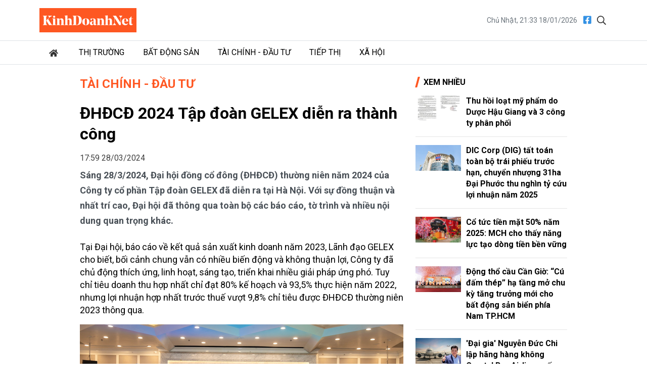

--- FILE ---
content_type: text/html; charset=utf-8
request_url: https://kinhdoanhnet.vn/dhdcd-2024-tap-doan-gelex-dien-ra-thanh-cong-71696.html
body_size: 11944
content:


<!DOCTYPE html>

<html lang="vi" prefix="og:http://ogp.me/ns#1">
<head><title>
	ĐHĐCĐ 2024 Tập đoàn GELEX diễn ra thành công
</title><meta charset="utf-8" /><meta http-equiv="Content-Type" content="text/html; charset=UTF-8" /><meta id="description" name="description" content="Sáng 28/3/2024, Đại hội đồng cổ đông (ĐHĐCĐ) thường niên năm 2024 của Công ty cổ phần Tập đoàn GELEX đã diễn ra tại Hà Nội. Với sự đồng thuận và nhất trí cao, Đ" /><meta id="MetaKeywords" name="keywords" content="Tập đoàn GELEX,Đại hội đồng cổ đông" /><meta id="News_Keywords" name="news_keywords" content="Tập đoàn GELEX,Đại hội đồng cổ đông" /><meta http-equiv="X-UA-Compatible" content="IE=edge" /><meta name="viewport" content="width=device-width, initial-scale=1, shrink-to-fit=no" /><meta name="robots" content="index,follow" /><meta name="format-detection" content="telephone=no" /><meta name="google-site-verification" content="5zfyIziCb280Cfzop3s8K9-RsAC6uW9TE9k8g6aIBbQ" /><link rel="canonical" href="https://kinhdoanhnet.vn/dhdcd-2024-tap-doan-gelex-dien-ra-thanh-cong-71696.html" /><meta property="article:tag" content="Tập đoàn GELEX" /><meta property="article:tag" content="Đại hội đồng cổ đông" /><meta itemprop="datePublished" content="2024-03-28T17:59:00" /><meta itemprop="dateModified" content="2024-03-28T19:21:05" /><meta property="fb:app_id" content="388495302198125"/><meta property="og:title" content="ĐHĐCĐ 2024 Tập đo&#224;n GELEX diễn ra th&#224;nh c&#244;ng"/><meta property="og:type" content="article"/><meta property="og:locale" content="vi_vn"/><meta property="og:site_name" content="Kinh Doanh Net"/><meta property="og:url" content="https://kinhdoanhnet.vn/dhdcd-2024-tap-doan-gelex-dien-ra-thanh-cong-71696.html"/><meta property="og:image" content="https://static.kinhdoanhnet.vn/640x360/images/upload/phuongthuan/03282024/1.png"/><meta property="og:description" content="Sáng 28/3/2024, Đại hội đồng cổ đông (ĐHĐCĐ) thường niên năm 2024 của Công ty cổ phần Tập đoàn GELEX đã diễn ra tại Hà Nội. Với sự đồng thuận và nhất trí cao, Đại hội đã thông qua toàn bộ các báo cáo, tờ trình và nhiều nội dung quan trọng khác."/><meta property="og:image:width" content="640"/><meta property="og:image:height" content="360"/>
    <link rel="stylesheet" href="https://static.kinhdoanhnet.vn/App_themes/bootstrap-4.3.1-dist/css/bootstrap.css?v=0.0.8">
    <link href="https://fonts.googleapis.com/css2?family=Roboto:ital,wght@0,400;0,700;1,400;1,700&amp;display=swap" rel="stylesheet" />
    <!-- Customise css -->
    <link rel="stylesheet" href="https://static.kinhdoanhnet.vn/App_themes/css/main.css?v=0.1.0">
    <!-- Global site tag (gtag.js) - Google Analytics -->
<script async src="https://www.googletagmanager.com/gtag/js?id=G-6ZV295N8FT"></script>
<script>
    window.dataLayer = window.dataLayer || [];
    function gtag() { dataLayer.push(arguments); }
    gtag('js', new Date());
    gtag('config', 'G-6ZV295N8FT');
</script>
    
    <link type="text/css" rel="stylesheet" href="https://static.kinhdoanhnet.vn/App_themes/js/vendor/lightGallery-master/dist/css/lightGallery.min.css" />
    <script type="application/ld+json">{"@context":"http://schema.org","@type":"NewsArticle","mainEntityOfPage":{"@type":"WebPage","@id":"https://kinhdoanhnet.vn/dhdcd-2024-tap-doan-gelex-dien-ra-thanh-cong-71696.html"},"headline":"ĐHĐCĐ 2024 Tập đo\u0026#224;n GELEX diễn ra th\u0026#224;nh c\u0026#244;ng","image":["https://static.kinhdoanhnet.vn/images/upload/phuongthuan/03282024/1.png"],"datePublished":"3/28/2024 5:59:00 PM","dateModified":"3/28/2024 5:59:00 PM","author":{"@type":"Person","Name":"PV"},"publisher":{"@type":"Organization","Name":"Kinh Doanh Net","logo":{"@type":"ImageObject","Url":"https://static.kinhdoanhnet.vn/images/common/logo.png"}},"description":"Sáng 28/3/2024, Đại hội đồng cổ đông (ĐHĐCĐ) thường niên năm 2024 của Công ty cổ phần Tập đoàn GELEX đã diễn ra tại Hà Nội. Với sự đồng thuận và nhất trí cao, Đại hội đã thông qua toàn bộ các báo cáo, tờ trình và nhiều nội dung quan trọng khác."}</script>
    <script type="application/ld+json">{"@context":"https://schema.org","@type":"BreadcrumbList","itemListElement":[{"@type":"ListItem","position":1,"name":"Trang chủ","item":"https://kinhdoanhnet.vn"},{"@type":"ListItem","position":2,"name":"Tài chính - Đầu tư","item":"https://kinhdoanhnet.vn/tai-chinh-dau-tu/"}]}</script>
    <style>
        .detail__meta {
            opacity: 1 !important;
        }

            .detail__meta time {
                opacity: 0.75;
            }
    </style>
</head>
<body class="page-detail">
    <form method="post" action="/" id="form1">
<div class="aspNetHidden">
<input type="hidden" name="__VIEWSTATE" id="__VIEWSTATE" value="C2Zxf+JDIgLDegbcvwFNcYN4XBkoVFQMpzjFGfbB1pTn8I3epbaWxaXMG75Q57EYaCKhtUb2oByMxdFfLyUh3o5dfbaeDiCK3R8mumgFJuo=" />
</div>

<div class="aspNetHidden">

	<input type="hidden" name="__VIEWSTATEGENERATOR" id="__VIEWSTATEGENERATOR" value="CA8C29DA" />
</div>
        

<header id="site-header" class="site-header">
    <div class="container">
        <div class="site-header__content">
            <h1 class="logo"><a href="/">
                <img class="img-fluid" src="https://static.kinhdoanhnet.vn/App_themes/images/logo.jpg?v=2" alt="Kinh doanh net" title="Kinh doanh net"></a></h1>
            <div class="tool">
                <time>Chủ Nhật, 21:33 18/01/2026</time>
                <div class="social">
                    <a href="https://www.facebook.com/kinhdoanhnet.tv" title="Theo dõi chúng tôi trên Facebook" target="_blank"><i class="fal fa-facebook"></i></a>
                    <a href="#" class="btn-search-desktop"><i class="fal fa-search"></i></a>
                </div>
                <div class="input-wrap">
                    <input type="text" class="form-control input-search-one" placeholder="Từ khóa">
                    <a href="javascript:void(0)" class="fal fa-search"></a>
                </div>
            </div>
            <div class="m-btn ml-auto">
                <span class="btn btn-search">
                    <i class="fal fa-m-search"></i>
                </span>
                <span class="btn btn-expand">
                    <i class="fal fa-bars"></i>
                    <i class="fal fa-times"></i>
                </span>
            </div>
        </div>
    </div>
    <div class="nav-wrap">
        <div class="container">
            <ul class="nav">
                <li class="nav-item nav-search">
                    <div class="input-wrap">
                        <input type="text" class="form-control input-search-two" placeholder="Từ khóa">
                        <a href="javascript:void(0)" class="fal fa-search"></a>
                    </div>
                </li>
                
                        <li class="nav-item">
                            <a class="nav-link" href="/" title="Trang chủ"><i class="fas fa-home mr-1"></i></a>
                        </li>
                    
                        <li class="nav-item">
                            <a class="nav-link" href="/thi-truong/" title="Thị trường">Thị trường</a>
                            
                            
                                    <ul class="nav-sub">
                                
                                    </ul>
                                
                        </li>
                    
                        <li class="nav-item">
                            <a class="nav-link" href="/bat-dong-san/" title="Bất động sản">Bất động sản</a>
                            
                            
                                    <ul class="nav-sub">
                                
                                    </ul>
                                
                        </li>
                    
                        <li class="nav-item">
                            <a class="nav-link" href="/tai-chinh-dau-tu/" title="Tài chính - Đầu tư">Tài chính - Đầu tư</a>
                            
                            
                                    <ul class="nav-sub">
                                
                                    </ul>
                                
                        </li>
                    
                        <li class="nav-item">
                            <a class="nav-link" href="/tiep-thi/" title="Tiếp thị">Tiếp thị</a>
                            
                            
                                    <ul class="nav-sub">
                                
                                    </ul>
                                
                        </li>
                    
                        <li class="nav-item">
                            <a class="nav-link" href="/xa-hoi/" title="Xã hội">Xã hội</a>
                            
                            
                                    <ul class="nav-sub">
                                
                                    </ul>
                                
                        </li>
                    

            </ul>
        </div>
    </div>
</header>

        <main class="site-content">        
                
    <div class="container">
        <div class="qc hidden" id="bannerTop"></div>
        <div class="column-wrap">
            <div class="column-main" id="contentbox1">
                <div class="breadcrumbs">
                    <h3 class="category-main"><a class="is-active" href="/tai-chinh-dau-tu/" title="Tài chính - Đầu tư">Tài chính - Đầu tư</a></h3>
                    
                </div>

                

<article class="detail-wrap">
    <header class="detail__header">
        <h1 class="detail__title">ĐHĐCĐ 2024 Tập đo&#224;n GELEX diễn ra th&#224;nh c&#244;ng</h1>
        <div class="detail__meta">
            <time>17:59 28/03/2024</time>
            <div class="float-right">
                <iframe title="Like share" src="https://www.facebook.com/plugins/like.php?href=https://kinhdoanhnet.vn/dhdcd-2024-tap-doan-gelex-dien-ra-thanh-cong-71696.html&width=450&layout=button_count&action=like&size=small&share=true&height=35&appId=388495302198125" width="172" height="20" style="border: none; overflow: hidden" scrolling="no" frameborder="0" allowtransparency="true" allow="encrypted-media"></iframe>
            </div>
        </div>

        <h2 class="detail__summary font-weight-bold">Sáng 28/3/2024, Đại hội đồng cổ đông (ĐHĐCĐ) thường niên năm 2024 của Công ty cổ phần Tập đoàn GELEX đã diễn ra tại Hà Nội. Với sự đồng thuận và nhất trí cao, Đại hội đã thông qua toàn bộ các báo cáo, tờ trình và nhiều nội dung quan trọng khác.</h2>
        
    </header>

    <div class="detail__content">
        <p>Tại Đại hội, b&aacute;o c&aacute;o về kết quả sản xuất kinh doanh năm 2023, L&atilde;nh đạo GELEX cho biết, bối cảnh chung vẫn c&oacute; nhiều biến động v&agrave; kh&ocirc;ng thuận lợi, C&ocirc;ng ty đ&atilde; chủ động th&iacute;ch ứng, linh hoạt, s&aacute;ng tạo, triển khai nhiều giải ph&aacute;p ứng ph&oacute;. Tuy chỉ ti&ecirc;u doanh thu hợp nhất chỉ đạt 80% kế hoạch v&agrave; 93,5% thực hiện năm 2022, nhưng lợi nhuận hợp nhất trước thuế vượt 9,8% chỉ ti&ecirc;u được ĐHĐCĐ thường ni&ecirc;n 2023 th&ocirc;ng qua.</p>
<figure class="image-wrap align-center-image"><img src="https://static.kinhdoanhnet.vn/w640/images/upload/phuongthuan/03282024/1.png" alt="To&amp;agrave;n cảnh ĐHĐCĐ năm 2024 của C&amp;ocirc;ng ty cổ phần Tập đo&amp;agrave;n GELEX diễn ra s&amp;aacute;ng 28/3. &amp;nbsp;" data-original="https://static.kinhdoanhnet.vn/images/upload/phuongthuan/03282024/1.png" data-src="https://static.kinhdoanhnet.vn/images/upload/phuongthuan/03282024/1.png" title="To&agrave;n cảnh ĐHĐCĐ năm 2024 của C&ocirc;ng ty cổ phần Tập đo&agrave;n GELEX diễn ra s&aacute;ng 28/3. &nbsp;">
<figcaption class="image-caption">To&agrave;n cảnh ĐHĐCĐ năm 2024 của C&ocirc;ng ty cổ phần Tập đo&agrave;n GELEX diễn ra s&aacute;ng 28/3. &nbsp;</figcaption>
</figure>
<p>Đ&aacute;nh gi&aacute; nền kinh tế vĩ m&ocirc; năm 2024 dự kiến sẽ phục hồi nhưng vẫn tiềm ẩn nhiều kh&oacute; khăn, C&ocirc;ng ty đ&atilde; x&acirc;y dựng v&agrave; tr&igrave;nh Đại hội kế hoạch kinh doanh với mục ti&ecirc;u doanh thu thuần hợp nhất 32.303 tỷ đồng, lợi nhuận trước thuế hợp nhất 1.921 tỷ đồng, tăng lần lượt 7,7% v&agrave; 37,5% so với thực hiện 2023. Kế hoạch n&agrave;y đ&atilde; được ĐHĐCĐ năm 2024 th&ocirc;ng qua với sự đồng thuận v&agrave; nhất tr&iacute; cao.</p>
<p>Về định hướng ph&aacute;t triển năm 2024, Tập đo&agrave;n GELEX c&ocirc;ng bố tại c&aacute;c văn kiện, t&agrave;i liệu đại hội, b&aacute;o c&aacute;o thường ni&ecirc;n năm 2023. Tại Đại hội, L&atilde;nh đạo GELEX đ&atilde; c&oacute; những chia sẻ cụ thể hơn đến cổ đ&ocirc;ng.</p>
<p>Cụ thể, năm 2024, GELEX sẽ cơ cấu lại danh mục đầu tư, trong đ&oacute; mảng thiết bị điện, ph&aacute;t triển hạ tầng khu c&ocirc;ng nghiệp v&agrave; bất động sản c&ocirc;ng nghiệp, năng lượng t&aacute;i tạo vẫn l&agrave; ưu ti&ecirc;n h&agrave;ng đầu trong chiến lược đầu tư của Tập đo&agrave;n.</p>
<p>C&ocirc;ng ty cũng sẽ đầu tư th&iacute;ch đ&aacute;ng cho hoạt động R&amp;D, bao gồm: con người, cơ chế ch&iacute;nh s&aacute;ch v&agrave; cơ sở vật chất; Sẵn s&agrave;ng c&aacute;c phương &aacute;n huy động vốn d&agrave;i hạn quy m&ocirc; lớn (trong v&agrave; ngo&agrave;i nước) v&agrave; thực hiện huy động khi điều kiện thị trường ph&ugrave; hợp; cũng như chuẩn bị tốt c&aacute;c nền tảng về con người, đối t&aacute;c, vốn&hellip; cho c&aacute;c dự &aacute;n hạ tầng chiến lược quy m&ocirc; lớn (nguồn điện, khu c&ocirc;ng nghiệp&hellip;).</p><div class='adv mt-2 mb-2 hidden' id='advMiddleArticle'></div>
<p>Năm 2023, chiến lược ph&aacute;t triển hệ sinh th&aacute;i đối t&aacute;c với c&aacute;c tập đo&agrave;n đa quốc gia h&agrave;ng đầu (c&aacute;c đối t&aacute;c lớn trong v&agrave; ngo&agrave;i nước) đ&atilde; bước đầu mang lại nhiều gi&aacute; trị t&iacute;ch cực từ c&aacute;c cơ hội hợp t&aacute;c với Frasers Property, Sembcorp Industries. Đ&acirc;y l&agrave; chiến lược GELEX tiếp tục đẩy mạnh trong năm 2024 nhằm gi&uacute;p Tập đo&agrave;n tham gia v&agrave;o c&aacute;c chuỗi gi&aacute; trị to&agrave;n cầu, mở rộng v&agrave; n&acirc;ng cấp ph&acirc;n kh&uacute;c sản phẩm c&oacute; gi&aacute; trị gia tăng lớn hơn cho c&aacute;c lĩnh vực cốt l&otilde;i, đẩy mạnh xuất khẩu v&agrave; hướng tới mục ti&ecirc;u trở th&agrave;nh Tập đo&agrave;n đầu tư h&agrave;ng đầu Việt Nam.</p>
<figure class="image-wrap align-center-image"><img src="https://static.kinhdoanhnet.vn/w640/images/upload/phuongthuan/03282024/12.jpg" alt="GELEX v&amp;agrave; Frasers Property Vietnam hợp t&amp;aacute;c triển khai c&amp;aacute;c trung t&amp;acirc;m c&amp;ocirc;ng nghiệp theo m&amp;ocirc; h&amp;igrave;nh cao cấp. &amp;nbsp;" data-original="https://static.kinhdoanhnet.vn/images/upload/phuongthuan/03282024/12.jpg" data-src="https://static.kinhdoanhnet.vn/images/upload/phuongthuan/03282024/12.jpg" title="GELEX v&agrave; Frasers Property Vietnam hợp t&aacute;c triển khai c&aacute;c trung t&acirc;m c&ocirc;ng nghiệp theo m&ocirc; h&igrave;nh cao cấp. &nbsp;">
<figcaption class="image-caption">GELEX v&agrave; Frasers Property Vietnam hợp t&aacute;c triển khai c&aacute;c trung t&acirc;m c&ocirc;ng nghiệp theo m&ocirc; h&igrave;nh cao cấp. &nbsp;</figcaption>
</figure>
<p>B&ecirc;n cạnh đ&oacute;, L&atilde;nh đạo GELEX cho biết, C&ocirc;ng ty lu&ocirc;n d&agrave;nh sự quan t&acirc;m đến ph&aacute;t triển bền vững th&ocirc;ng qua việc x&acirc;y dựng chiến lược kinh doanh ph&ugrave; hợp với năng lực cốt l&otilde;i v&agrave; từng bước &aacute;p dụng c&oacute; hiệu quả Khung quản trị t&iacute;ch hợp ESG (M&ocirc;i trường &ndash; X&atilde; hội &ndash; Quản trị doanh nghiệp).</p>
<p>Nhiều sản phẩm xanh, th&acirc;n thiện với m&ocirc;i trường của c&aacute;c đơn vị th&agrave;nh vi&ecirc;n trong Tập đo&agrave;n được ra đời từ những d&acirc;y chuyền sản xuất hiện đại, c&oacute; h&agrave;m lượng c&ocirc;ng nghệ cao, đ&aacute;p ứng ti&ecirc;u chuẩn quốc tế để đưa c&aacute;c sản phẩm trong hệ thống GELEX vượt ra ngo&agrave;i l&atilde;nh thổ Việt Nam. GELEX cũng từng bước đầu tư chuyển đổi bất động sản khu c&ocirc;ng nghiệp&nbsp;từ m&ocirc; h&igrave;nh cơ bản truyền thống th&agrave;nh m&ocirc; h&igrave;nh th&agrave;nh phố c&ocirc;ng nghiệp t&iacute;ch hợp đ&ocirc; thị sinh th&aacute;i, hướng đến ph&aacute;t triển xanh v&agrave; bền vững. Th&agrave;nh phố c&ocirc;ng nghiệp được quy hoạch b&agrave;i bản sẽ l&agrave; sự dung hợp giữa kh&ocirc;ng gian sản xuất, sinh sống v&agrave; thương mại, hướng đến thu h&uacute;t c&aacute;c doanh nghiệp h&agrave;ng đầu thế giới.</p>
<p>Năm 2024, b&ecirc;n cạnh c&aacute;c mục ti&ecirc;u tăng trưởng về doanh thu v&agrave; lợi nhuận, GELEX sẽ tập trung v&agrave;o ph&aacute;t triển c&aacute;c năng lực tổ chức, quản trị, trong đ&oacute; lấy văn h&oacute;a doanh nghiệp l&agrave;m nền tảng, đầu tư th&iacute;ch đ&aacute;ng cho nguồn lực con người v&agrave; hoạt động R&amp;D, triển khai chuyển đổi số s&acirc;u rộng trong to&agrave;n Tập đo&agrave;n, song h&agrave;nh với h&igrave;nh th&agrave;nh khung quản trị rủi ro để đảm bảo một hệ thống hoạt động ổn định v&agrave; bền vững. GELEX sẽ tiếp tục tham gia mạnh mẽ v&agrave;o qu&aacute; tr&igrave;nh chuyển đổi xanh v&agrave; hướng tới ph&aacute;t triển bền vững, gắn sự ph&aacute;t triển của doanh nghiệp với ph&aacute;t triển của Việt Nam.</p>
        <div class="detail__credit">
            <p class="author"><b>PV</b></p>
        </div>
        <div class="text-right">
            
            <div class="detail__source dropup dropleft">
                <span class="mr-2">TEVN </span>
                <a href="#" class="copy-wrap" role="button" id="dropdownMenuLink" data-toggle="dropdown" aria-haspopup="true" aria-expanded="false"><i class="fal fa-copy mr-1"></i>Copy</a>
                <div class="dropdown-menu" aria-labelledby="dropdownMenuLink">
                    <span id="link" class="link text-dark">https://treemvietnam.net.vn/dhdcd-2024-tap-doan-gelex-dien-ra-thanh-cong-thanh-cong-d4156.html</span>
                    <a href="#" class="btn btn-sm btn-link" onclick="copyToClipboard('#link')">Copy link</a>
                </div>
            </div>
            
            <a href="javascript:void(0)" title="In bài viết" class="print" style="padding: 0.25rem 0.75rem; border-radius: 2rem; background-color: #e9ecef; font-size: 0.75rem !important; display: inline-block;">In bài viết</a>
        </div>
    </div>

    <div class="mt-2 mb-2 text-right" style="height: 24px;">
        <div style="float: right; margin-left: 8px;">
            <iframe src="https://www.facebook.com/plugins/like.php?href=https://www.facebook.com/kinhdoanhnet.tv&amp;width=112&amp;layout=button_count&amp;action=like&amp;size=small&amp;share=false&amp;height=21&amp;appId=388495302198125" width="112" height="21" style="border: none; overflow: hidden" scrolling="no" frameborder="0" allowfullscreen="true" allow="autoplay; clipboard-write; encrypted-media; picture-in-picture; web-share"></iframe>
        </div>
        <div style="float: right; margin-top: -3px;">
            <label>Theo dõi</label><span style="background-color: #FF5722; color: #fff; padding: 2px 8px; margin-left: 5px; display: inline-block; font-size: 90%;">KinhDoanhNet</span>
        </div>
    </div>

    <footer class="detail__footer">
        
        <div class="text-right">
        </div>
        
        
                <div class="detail__tag">
                    <b class="tag-label"><i class="fal fa-tags s mr-2"></i>Chủ đề:</b>
            
                <a class="tag-item" href="/tag/dai-hoi-dong-co-dong" title="Đại hội đồng cổ đông">#Đại hội đồng cổ đông</a>
            
                <a class="tag-item" href="/tag/tap-doan-gelex" title="Tập đoàn GELEX">#Tập đoàn GELEX</a>
            
                </div>
            

    </footer>
</article>



                <section id="ContentPlaceHolder1_zoneCate" class="zone">
                    <header class="zone__header">
                        <h3 class="zone__title"><span>Cùng Chuyên Mục</span></h3>
                    </header>
                    <div class="zone__content">
                        
                                <article class="story story--border story--timeline">
                                    <div class="story__info">
                                        <figure class="story__thumb">
                                            <a href="/vps--cong-ty-chung-khoan-thi-phan-lon-nhat-viet-nam-bao-loi-he-thong-78002.html" title="VPS - C&#244;ng ty chứng kho&#225;n thị phần lớn nhất Việt Nam b&#225;o lỗi hệ thống">
                                                <img src="https://static.kinhdoanhnet.vn/482x271/images/upload/phuongthuan/01162026/095239anh-chup-man-hinh-2026-01-16-luc-095215-0952.jpg" alt="VPS - C&#244;ng ty chứng kho&#225;n thị phần lớn nhất Việt Nam b&#225;o lỗi hệ thống" title="VPS - C&#244;ng ty chứng kho&#225;n thị phần lớn nhất Việt Nam b&#225;o lỗi hệ thống" class="img-fluid" />
                                            </a>
                                        </figure>
                                        <header class="story__header">
                                            <h3 class="story__title"><a href="/vps--cong-ty-chung-khoan-thi-phan-lon-nhat-viet-nam-bao-loi-he-thong-78002.html" title="VPS - C&#244;ng ty chứng kho&#225;n thị phần lớn nhất Việt Nam b&#225;o lỗi hệ thống">VPS - C&#244;ng ty chứng kho&#225;n thị phần lớn nhất Việt Nam b&#225;o lỗi hệ thống</a></h3>
                                            <div class="story__cate">
                                                <a href="/tai-chinh-dau-tu/">Tài chính - Đầu tư</a>
                                            </div>
                                            <div class="story__summary"></div>
                                        </header>
                                    </div>
                                    <div class="story__meta">
                                        <time>16/01/2026</time>
                                    </div>
                                </article>
                            
                                <article class="story story--border story--timeline">
                                    <div class="story__info">
                                        <figure class="story__thumb">
                                            <a href="/thuong-hieu-hat-dieu-ha-my-dung-sau-lotha-airlines-78000.html" title="Thương hiệu hạt điều H&#224; Mỵ đứng sau LOTHA Airlines?">
                                                <img src="https://static.kinhdoanhnet.vn/482x271/images/upload/phuongthuan/01162026/thuong-hieu-hat-dieu-ha-my-dung-sau-lotha-airlines-020437.jpg" alt="Thương hiệu hạt điều H&#224; Mỵ đứng sau LOTHA Airlines?" title="Thương hiệu hạt điều H&#224; Mỵ đứng sau LOTHA Airlines?" class="img-fluid" />
                                            </a>
                                        </figure>
                                        <header class="story__header">
                                            <h3 class="story__title"><a href="/thuong-hieu-hat-dieu-ha-my-dung-sau-lotha-airlines-78000.html" title="Thương hiệu hạt điều H&#224; Mỵ đứng sau LOTHA Airlines?">Thương hiệu hạt điều H&#224; Mỵ đứng sau LOTHA Airlines?</a></h3>
                                            <div class="story__cate">
                                                <a href="/tai-chinh-dau-tu/">Tài chính - Đầu tư</a>
                                            </div>
                                            <div class="story__summary"></div>
                                        </header>
                                    </div>
                                    <div class="story__meta">
                                        <time>16/01/2026</time>
                                    </div>
                                </article>
                            
                                <article class="story story--border story--timeline">
                                    <div class="story__info">
                                        <figure class="story__thumb">
                                            <a href="/ma-co-phieu-klb-chinh-thuc-niem-yet-tren-hose-77999.html" title="M&#227; cổ phiếu KLB ch&#237;nh thức ni&#234;m yết tr&#234;n HOSE">
                                                <img src="https://static.kinhdoanhnet.vn/482x271/images/upload/phuongthuan/01162026/screen-shot-2026-01-15-at-172741-1728.jpg" alt="M&#227; cổ phiếu KLB ch&#237;nh thức ni&#234;m yết tr&#234;n HOSE" title="M&#227; cổ phiếu KLB ch&#237;nh thức ni&#234;m yết tr&#234;n HOSE" class="img-fluid" />
                                            </a>
                                        </figure>
                                        <header class="story__header">
                                            <h3 class="story__title"><a href="/ma-co-phieu-klb-chinh-thuc-niem-yet-tren-hose-77999.html" title="M&#227; cổ phiếu KLB ch&#237;nh thức ni&#234;m yết tr&#234;n HOSE">M&#227; cổ phiếu KLB ch&#237;nh thức ni&#234;m yết tr&#234;n HOSE</a></h3>
                                            <div class="story__cate">
                                                <a href="/tai-chinh-dau-tu/">Tài chính - Đầu tư</a>
                                            </div>
                                            <div class="story__summary"></div>
                                        </header>
                                    </div>
                                    <div class="story__meta">
                                        <time>16/01/2026</time>
                                    </div>
                                </article>
                            
                                <article class="story story--border story--timeline">
                                    <div class="story__info">
                                        <figure class="story__thumb">
                                            <a href="/nhieu-nam-khong-dat-ke-hoach-loi-nhuan-cao-su-sao-vang-src-van-khoi-dong-du-an-bat-dong-san-18580-ty-tren-dat-vang-231-nguyen-trai-77997.html" title="Nhiều năm kh&#244;ng đạt kế hoạch lợi nhuận, Cao su Sao V&#224;ng (SRC) vẫn khởi động dự &#225;n bất động sản 18.580 tỷ tr&#234;n đất v&#224;ng 231 Nguyễn Tr&#227;i">
                                                <img src="https://static.kinhdoanhnet.vn/482x271/images/upload/phuongthuan/01162026/image.jpg" alt="Nhiều năm kh&#244;ng đạt kế hoạch lợi nhuận, Cao su Sao V&#224;ng (SRC) vẫn khởi động dự &#225;n bất động sản 18.580 tỷ tr&#234;n đất v&#224;ng 231 Nguyễn Tr&#227;i" title="Nhiều năm kh&#244;ng đạt kế hoạch lợi nhuận, Cao su Sao V&#224;ng (SRC) vẫn khởi động dự &#225;n bất động sản 18.580 tỷ tr&#234;n đất v&#224;ng 231 Nguyễn Tr&#227;i" class="img-fluid" />
                                            </a>
                                        </figure>
                                        <header class="story__header">
                                            <h3 class="story__title"><a href="/nhieu-nam-khong-dat-ke-hoach-loi-nhuan-cao-su-sao-vang-src-van-khoi-dong-du-an-bat-dong-san-18580-ty-tren-dat-vang-231-nguyen-trai-77997.html" title="Nhiều năm kh&#244;ng đạt kế hoạch lợi nhuận, Cao su Sao V&#224;ng (SRC) vẫn khởi động dự &#225;n bất động sản 18.580 tỷ tr&#234;n đất v&#224;ng 231 Nguyễn Tr&#227;i">Nhiều năm kh&#244;ng đạt kế hoạch lợi nhuận, Cao su Sao V&#224;ng (SRC) vẫn khởi động dự &#225;n bất động sản 18.580 tỷ tr&#234;n đất v&#224;ng 231 Nguyễn Tr&#227;i</a></h3>
                                            <div class="story__cate">
                                                <a href="/tai-chinh-dau-tu/">Tài chính - Đầu tư</a>
                                            </div>
                                            <div class="story__summary"></div>
                                        </header>
                                    </div>
                                    <div class="story__meta">
                                        <time>16/01/2026</time>
                                    </div>
                                </article>
                            
                                <article class="story story--border story--timeline">
                                    <div class="story__info">
                                        <figure class="story__thumb">
                                            <a href="/dai-gia-nguyen-duc-chi-lap-hang-hang-khong-crystal-bay-airlines-von-300-ty-77995.html" title="&#39;Đại gia&#39; Nguyễn Đức Chi lập h&#227;ng h&#224;ng kh&#244;ng Crystal Bay Airlines vốn 300 tỷ">
                                                <img src="https://static.kinhdoanhnet.vn/482x271/images/upload/phuongthuan/01152026/nguyenducchi-vnf-1148.jpg" alt="&#39;Đại gia&#39; Nguyễn Đức Chi lập h&#227;ng h&#224;ng kh&#244;ng Crystal Bay Airlines vốn 300 tỷ" title="&#39;Đại gia&#39; Nguyễn Đức Chi lập h&#227;ng h&#224;ng kh&#244;ng Crystal Bay Airlines vốn 300 tỷ" class="img-fluid" />
                                            </a>
                                        </figure>
                                        <header class="story__header">
                                            <h3 class="story__title"><a href="/dai-gia-nguyen-duc-chi-lap-hang-hang-khong-crystal-bay-airlines-von-300-ty-77995.html" title="&#39;Đại gia&#39; Nguyễn Đức Chi lập h&#227;ng h&#224;ng kh&#244;ng Crystal Bay Airlines vốn 300 tỷ">&#39;Đại gia&#39; Nguyễn Đức Chi lập h&#227;ng h&#224;ng kh&#244;ng Crystal Bay Airlines vốn 300 tỷ</a></h3>
                                            <div class="story__cate">
                                                <a href="/tai-chinh-dau-tu/">Tài chính - Đầu tư</a>
                                            </div>
                                            <div class="story__summary"></div>
                                        </header>
                                    </div>
                                    <div class="story__meta">
                                        <time>15/01/2026</time>
                                    </div>
                                </article>
                            
                    </div>
                </section>

            </div>
            <div class="column-sidebar" id="sidebarbox1">
                
<section class="zone zone--secondary">
    <header class="zone__header">
        <h2 class="zone__title"><span>Xem nhiều</span></h2>
    </header>
    <div class="zone__content">
        
                <article class="story story--border story--left">
                    <figure class="story__thumb">
                        <a href="/thu-hoi-loat-my-pham-do-duoc-hau-giang-va-3-cong-ty-phan-phoi-77983.html" title="Thu hồi loạt mỹ phẩm do Dược Hậu Giang v&#224; 3 c&#244;ng ty ph&#226;n phối">
                                    <img src="https://static.kinhdoanhnet.vn/285x160/images/upload/phuongthuan/01152026/thu-hoi-loat-my-pham-do-duoc-hau-giang-va-3-cong-ty-phan-phoi-195054.jpg" alt="Thu hồi loạt mỹ phẩm do Dược Hậu Giang v&#224; 3 c&#244;ng ty ph&#226;n phối" title="Thu hồi loạt mỹ phẩm do Dược Hậu Giang v&#224; 3 c&#244;ng ty ph&#226;n phối" class="img-fluid" /></a>
                    </figure>
                    <header class="story__header">
                        <h3 class="story__title"><a href="/thu-hoi-loat-my-pham-do-duoc-hau-giang-va-3-cong-ty-phan-phoi-77983.html" title="Thu hồi loạt mỹ phẩm do Dược Hậu Giang v&#224; 3 c&#244;ng ty ph&#226;n phối">Thu hồi loạt mỹ phẩm do Dược Hậu Giang và 3 công ty phân phối</a></h3>
                    </header>
                </article>
            
                <article class="story story--border story--left">
                    <figure class="story__thumb">
                        <a href="/dic-corp-dig-tat-toan-toan-bo-trai-phieu-truoc-han-chuyen-nhuong-31ha-dai-phuoc-thu-nghin-ty-cuu-loi-nhuan-nam-2025-77968.html" title="DIC Corp (DIG) tất to&#225;n to&#224;n bộ tr&#225;i phiếu trước hạn, chuyển nhượng 31ha Đại Phước thu ngh&#236;n tỷ cứu lợi nhuận năm 2025">
                                    <img src="https://static.kinhdoanhnet.vn/285x160/images/upload/phuongthuan/01142026/congluan-cdncongluanvn-files-content-2025-03-04-_dic-corp-1026.jpeg" alt="DIC Corp (DIG) tất to&#225;n to&#224;n bộ tr&#225;i phiếu trước hạn, chuyển nhượng 31ha Đại Phước thu ngh&#236;n tỷ cứu lợi nhuận năm 2025" title="DIC Corp (DIG) tất to&#225;n to&#224;n bộ tr&#225;i phiếu trước hạn, chuyển nhượng 31ha Đại Phước thu ngh&#236;n tỷ cứu lợi nhuận năm 2025" class="img-fluid" /></a>
                    </figure>
                    <header class="story__header">
                        <h3 class="story__title"><a href="/dic-corp-dig-tat-toan-toan-bo-trai-phieu-truoc-han-chuyen-nhuong-31ha-dai-phuoc-thu-nghin-ty-cuu-loi-nhuan-nam-2025-77968.html" title="DIC Corp (DIG) tất to&#225;n to&#224;n bộ tr&#225;i phiếu trước hạn, chuyển nhượng 31ha Đại Phước thu ngh&#236;n tỷ cứu lợi nhuận năm 2025">DIC Corp (DIG) tất toán toàn bộ trái phiếu trước hạn, chuyển nhượng 31ha Đại Phước thu nghìn tỷ cứu lợi nhuận năm 2025</a></h3>
                    </header>
                </article>
            
                <article class="story story--border story--left">
                    <figure class="story__thumb">
                        <a href="/co-tuc-tien-mat-50-nam-2025-mch-cho-thay-nang-luc-tao-dong-tien-ben-vung-77951.html" title="Cổ tức tiền mặt 50% năm 2025: MCH cho thấy năng lực tạo d&#242;ng tiền bền vững">
                                    <img src="https://static.kinhdoanhnet.vn/285x160/images/upload/phuongthuan/01162026/1059031_masan-consumer-so-huu-nhieu-thuong-hieu-gia-vi-lon-va-la-niem-yeu-thich-cua-hang-trieu-bua-an-viet-nhu-chin-su-nam-ngu-1037.jpg" alt="Cổ tức tiền mặt 50% năm 2025: MCH cho thấy năng lực tạo d&#242;ng tiền bền vững" title="Cổ tức tiền mặt 50% năm 2025: MCH cho thấy năng lực tạo d&#242;ng tiền bền vững" class="img-fluid" /></a>
                    </figure>
                    <header class="story__header">
                        <h3 class="story__title"><a href="/co-tuc-tien-mat-50-nam-2025-mch-cho-thay-nang-luc-tao-dong-tien-ben-vung-77951.html" title="Cổ tức tiền mặt 50% năm 2025: MCH cho thấy năng lực tạo d&#242;ng tiền bền vững">Cổ tức tiền mặt 50% năm 2025: MCH cho thấy năng lực tạo dòng tiền bền vững</a></h3>
                    </header>
                </article>
            
                <article class="story story--border story--left">
                    <figure class="story__thumb">
                        <a href="/dong-tho-cau-can-gio-cu-dam-thep-ha-tang-mo-chu-ky-tang-truong-moi-cho-bat-dong-san-bien-phia-nam-tphcm-77994.html" title="Động thổ cầu Cần Giờ: “C&#250; đấm th&#233;p” hạ tầng mở chu kỳ tăng trưởng mới cho bất động sản biển ph&#237;a Nam TP.HCM">
                                    <img src="https://static.kinhdoanhnet.vn/285x160/images/upload/phuongthuan/01152026/a1.jpg" alt="Động thổ cầu Cần Giờ: “C&#250; đấm th&#233;p” hạ tầng mở chu kỳ tăng trưởng mới cho bất động sản biển ph&#237;a Nam TP.HCM" title="Động thổ cầu Cần Giờ: “C&#250; đấm th&#233;p” hạ tầng mở chu kỳ tăng trưởng mới cho bất động sản biển ph&#237;a Nam TP.HCM" class="img-fluid" /></a>
                    </figure>
                    <header class="story__header">
                        <h3 class="story__title"><a href="/dong-tho-cau-can-gio-cu-dam-thep-ha-tang-mo-chu-ky-tang-truong-moi-cho-bat-dong-san-bien-phia-nam-tphcm-77994.html" title="Động thổ cầu Cần Giờ: “C&#250; đấm th&#233;p” hạ tầng mở chu kỳ tăng trưởng mới cho bất động sản biển ph&#237;a Nam TP.HCM">Động thổ cầu Cần Giờ: “Cú đấm thép” hạ tầng mở chu kỳ tăng trưởng mới cho bất động sản biển phía Nam TP.HCM</a></h3>
                    </header>
                </article>
            
                <article class="story story--border story--left">
                    <figure class="story__thumb">
                        <a href="/dai-gia-nguyen-duc-chi-lap-hang-hang-khong-crystal-bay-airlines-von-300-ty-77995.html" title="&#39;Đại gia&#39; Nguyễn Đức Chi lập h&#227;ng h&#224;ng kh&#244;ng Crystal Bay Airlines vốn 300 tỷ">
                                    <img src="https://static.kinhdoanhnet.vn/285x160/images/upload/phuongthuan/01152026/nguyenducchi-vnf-1148.jpg" alt="&#39;Đại gia&#39; Nguyễn Đức Chi lập h&#227;ng h&#224;ng kh&#244;ng Crystal Bay Airlines vốn 300 tỷ" title="&#39;Đại gia&#39; Nguyễn Đức Chi lập h&#227;ng h&#224;ng kh&#244;ng Crystal Bay Airlines vốn 300 tỷ" class="img-fluid" /></a>
                    </figure>
                    <header class="story__header">
                        <h3 class="story__title"><a href="/dai-gia-nguyen-duc-chi-lap-hang-hang-khong-crystal-bay-airlines-von-300-ty-77995.html" title="&#39;Đại gia&#39; Nguyễn Đức Chi lập h&#227;ng h&#224;ng kh&#244;ng Crystal Bay Airlines vốn 300 tỷ">'Đại gia' Nguyễn Đức Chi lập hãng hàng không Crystal Bay Airlines vốn 300 tỷ</a></h3>
                    </header>
                </article>
            
    </div>
</section>

                <div id="sidebartop1"></div>
                <div class="qc hidden" id="sticky1">
                </div>

            </div>

        </div>
    </div>
        
        </main>

        

<footer id="site-footer" class="site-footer">
        <div class="container">
            <h3 class="title mb-3">TRANG ĐIỆN TỬ Kinhdoanhnet.vn</h3>
            <div class="row">
                <div class="col-12 col-md-4">
                    <p> Địa chỉ: Số 82 Ngõ 116 Phố Nhân Hòa, Phường Thanh Xuân, Thành phố Hà Nội</p>
                    <br>
                    <p>Điện thoại: <b><a href="tel:02466869744">024 6686 9744</a></b></p>
                    
                    <p>Hotline: <b><a href="tel:0912788129">0912 788 129</a></b></p>
                    <br>
                    <p>Chịu trách nhiệm nội dung: <b>Nguyễn Mạnh Huy</b></p>
                </div>
                <div class="col-12 col-md-4">
                    Liên hệ quảng cáo:
                    <p>Hotline: <b><a href="tel:0879739999">0879 73 9999</a></b></p>
                    <p>Email: <b><a href="mailto:bandockdpl@gmail.com" title="Email cho chúng tôi">bandockdpl@gmail.com</a></b></p>
                </div>
                <div class="col-12 col-md-4 info--sub">
                    <p>Vận hành bởi: Công ty CP truyền thông Kinhdoanhnet</p><br>
                    <p>Giấy phép thiết lập trang TTĐT trên mạng số 3336/GP-TTĐT do Sở TT&TT Hà Nội cấp ngày 02/11/2020</p><br>                  
                </div>
            </div>
        </div>
    </footer>
        <div id="fb-root"></div>
    </form>
    <a href="#" class="btn btn-primary" id="gotop"><i class="fal fa-angle-up"></i></a>
    <script src="https://static.kinhdoanhnet.vn/App_themes/js/vendor/jquery.min.js"></script>
    <script src="https://static.kinhdoanhnet.vn/App_themes/bootstrap-4.3.1-dist/js/bootstrap.bundle.min.js"></script>
    <script src="https://static.kinhdoanhnet.vn/App_themes/js/app.js?v=1.0"></script>
    <script>
        var homePage = "false";
        var pagetype = "2";
        var site = "1002";
        var ObjectID = "71696";
        var ZoneAdv = "0";
        var AddressWebLoging = "https://log.kinhdoanhnet.vn/";
    </script>
    <script src="/Script/main.js"></script>
    <script src="/Script/adv.js?v=0.0.1"></script>
    <script src="/Script/analytics.js"></script>    
    <script>
        $(function () {            
            $("figure img").on("error", function () {
                $(this).attr("src", "https://static.kinhdoanhnet.vn/images/common/no-photo.jpg");
            });
        });
    </script>
    
    <script src="https://static.kinhdoanhnet.vn/App_themes/js/vendor/lightGallery-master/dist/js/lightgallery.min.js"></script>
    <script>
        var mywindow = window;
        function PrintElem() {
            mywindow = window.open('', 'PRINT', 'height=700,width=640');
            mywindow.document.write('<html><head>' + $("head").html());
            mywindow.document.write('</head><body class="page-detail" style="padding:1rem;"><div style="text-align:center;margin:1rem"><img src="https://static.kinhdoanhnet.vn/App_themes/images/logo.jpg?v=2" /></div>');
            mywindow.document.write($("article.detail-wrap .detail__header").html() + $("article.detail-wrap .detail__content")[0].outerHTML);
            mywindow.document.write('<script>window.print();<\/script></body></html>');
            mywindow.document.close(); // necessary for IE >= 10
            mywindow.focus(); // necessary for IE >= 10*/
            return true;
        }
        $(".print").click(function () {
            PrintElem();
        });

        $(function () {
            var $lg = $('.detail__content');
            $lg.lightGallery({
                selector: '.image-wrap img',
                download: false
            });
            var $lgbox = $('.box-image');
            $lgbox.lightGallery({
                selector: 'img',
                download: false
            });
            if (isDesktop) {
                stickyads('#contentbox1', '#sidebarbox1', '#sidebartop1', '#sticky1', 60);
            }
            function copyToClipboard(element) {
                var $temp = $("<input>");
                $("body").append($temp);
                $temp.val($(element).text()).select();
                document.execCommand("copy");
                $temp.remove();
            }
            $(".detail__content .embed-youtube").each(function (index, item) {
                var width = $(".detail__content").width();
                $(this).attr('width', width);
                $(this).attr('height', width * 9 / 16).css({ 'height': width * 9 / 16 });
            });
        });
    </script>

</body>
</html>


--- FILE ---
content_type: text/css
request_url: https://static.kinhdoanhnet.vn/App_themes/css/main.css?v=0.1.0
body_size: 13316
content:
@charset "UTF-8";
/*! normalize.css v8.0.1 | MIT License | github.com/necolas/normalize.css */
/* Document
   ========================================================================== */
/**
 * 1. Correct the line height in all browsers.
 * 2. Prevent adjustments of font size after orientation changes in iOS.
 */
html {
  line-height: 1.15;
  /* 1 */
  -webkit-text-size-adjust: 100%;
  /* 2 */ }

/* Sections
   ========================================================================== */
/**
 * Remove the margin in all browsers.
 */
body {
  margin: 0; }

/**
 * Render the `main` element consistently in IE.
 */
main {
  display: block; }

/**
 * Correct the font size and margin on `h1` elements within `section` and
 * `article` contexts in Chrome, Firefox, and Safari.
 */
h1 {
  font-size: 2em;
  margin: 0.67em 0; }

/* Grouping content
   ========================================================================== */
/**
 * 1. Add the correct box sizing in Firefox.
 * 2. Show the overflow in Edge and IE.
 */
hr {
  box-sizing: content-box;
  /* 1 */
  height: 0;
  /* 1 */
  overflow: visible;
  /* 2 */ }

/**
 * 1. Correct the inheritance and scaling of font size in all browsers.
 * 2. Correct the odd `em` font sizing in all browsers.
 */
pre {
  font-family: monospace, monospace;
  /* 1 */
  font-size: 1em;
  /* 2 */ }

/* Text-level semantics
   ========================================================================== */
/**
 * Remove the gray background on active links in IE 10.
 */
a {
  background-color: transparent; }

/**
 * 1. Remove the bottom border in Chrome 57-
 * 2. Add the correct text decoration in Chrome, Edge, IE, Opera, and Safari.
 */
abbr[title] {
  border-bottom: none;
  /* 1 */
  text-decoration: underline;
  /* 2 */
  text-decoration: underline dotted;
  /* 2 */ }

/**
 * Add the correct font weight in Chrome, Edge, and Safari.
 */
b,
strong {
  font-weight: bolder; }

/**
 * 1. Correct the inheritance and scaling of font size in all browsers.
 * 2. Correct the odd `em` font sizing in all browsers.
 */
code,
kbd,
samp {
  font-family: monospace, monospace;
  /* 1 */
  font-size: 1em;
  /* 2 */ }

/**
 * Add the correct font size in all browsers.
 */
small {
  font-size: 80%; }

/**
 * Prevent `sub` and `sup` elements from affecting the line height in
 * all browsers.
 */
sub,
sup {
  font-size: 75%;
  line-height: 0;
  position: relative;
  vertical-align: baseline; }

sub {
  bottom: -0.25em; }

sup {
  top: -0.5em; }

/* Embedded content
   ========================================================================== */
/**
 * Remove the border on images inside links in IE 10.
 */
img {
  border-style: none; }

/* Forms
   ========================================================================== */
/**
 * 1. Change the font styles in all browsers.
 * 2. Remove the margin in Firefox and Safari.
 */
button,
input,
optgroup,
select,
textarea {
  font-family: inherit;
  /* 1 */
  font-size: 100%;
  /* 1 */
  line-height: 1.15;
  /* 1 */
  margin: 0;
  /* 2 */ }

/**
 * Show the overflow in IE.
 * 1. Show the overflow in Edge.
 */
button,
input {
  /* 1 */
  overflow: visible; }

/**
 * Remove the inheritance of text transform in Edge, Firefox, and IE.
 * 1. Remove the inheritance of text transform in Firefox.
 */
button,
select {
  /* 1 */
  text-transform: none; }

/**
 * Correct the inability to style clickable types in iOS and Safari.
 */
button,
[type="button"],
[type="reset"],
[type="submit"] {
  -webkit-appearance: button; }

/**
 * Remove the inner border and padding in Firefox.
 */
button::-moz-focus-inner,
[type="button"]::-moz-focus-inner,
[type="reset"]::-moz-focus-inner,
[type="submit"]::-moz-focus-inner {
  border-style: none;
  padding: 0; }

/**
 * Restore the focus styles unset by the previous rule.
 */
button:-moz-focusring,
[type="button"]:-moz-focusring,
[type="reset"]:-moz-focusring,
[type="submit"]:-moz-focusring {
  outline: 1px dotted ButtonText; }

/**
 * Correct the padding in Firefox.
 */
fieldset {
  padding: 0.35em 0.75em 0.625em; }

/**
 * 1. Correct the text wrapping in Edge and IE.
 * 2. Correct the color inheritance from `fieldset` elements in IE.
 * 3. Remove the padding so developers are not caught out when they zero out
 *    `fieldset` elements in all browsers.
 */
legend {
  box-sizing: border-box;
  /* 1 */
  color: inherit;
  /* 2 */
  display: table;
  /* 1 */
  max-width: 100%;
  /* 1 */
  padding: 0;
  /* 3 */
  white-space: normal;
  /* 1 */ }

/**
 * Add the correct vertical alignment in Chrome, Firefox, and Opera.
 */
progress {
  vertical-align: baseline; }

/**
 * Remove the default vertical scrollbar in IE 10+.
 */
textarea {
  overflow: auto; }

/**
 * 1. Add the correct box sizing in IE 10.
 * 2. Remove the padding in IE 10.
 */
[type="checkbox"],
[type="radio"] {
  box-sizing: border-box;
  /* 1 */
  padding: 0;
  /* 2 */ }

/**
 * Correct the cursor style of increment and decrement buttons in Chrome.
 */
[type="number"]::-webkit-inner-spin-button,
[type="number"]::-webkit-outer-spin-button {
  height: auto; }

/**
 * 1. Correct the odd appearance in Chrome and Safari.
 * 2. Correct the outline style in Safari.
 */
[type="search"] {
  -webkit-appearance: textfield;
  /* 1 */
  outline-offset: -2px;
  /* 2 */ }

/**
 * Remove the inner padding in Chrome and Safari on macOS.
 */
[type="search"]::-webkit-search-decoration {
  -webkit-appearance: none; }

/**
 * 1. Correct the inability to style clickable types in iOS and Safari.
 * 2. Change font properties to `inherit` in Safari.
 */
::-webkit-file-upload-button {
  -webkit-appearance: button;
  /* 1 */
  font: inherit;
  /* 2 */ }

/* Interactive
   ========================================================================== */
/*
 * Add the correct display in Edge, IE 10+, and Firefox.
 */
details {
  display: block; }

/*
 * Add the correct display in all browsers.
 */
summary {
  display: list-item; }

/* Misc
   ========================================================================== */
/**
 * Add the correct display in IE 10+.
 */
template {
  display: none; }

/**
 * Add the correct display in IE 10.
 */
[hidden] {
  display: none; }

html {
  scroll-behavior: smooth;
  scrollbar-color: #ccc #fafafa;
  scrollbar-width: thin; }

body {
  font-family: 'Roboto', Arial, "Helvetica Neue", Helvetica, sans-serif;
  line-height: 1.4;
  position: relative;
  background-color: #fff;
  /* width */
  /* Track */
  /* Handle */
  /* Handle on hover */ }
  body ::-webkit-scrollbar {
    width: 4px; }
  body ::-webkit-scrollbar-track {
    background: #fafafa; }
  body ::-webkit-scrollbar-thumb {
    background: #ccc;
    border-radius: 8px; }
  body ::-webkit-scrollbar-thumb:hover {
    background: #555; }

a {
  color: black;
  transition-property: color, background-color;
  transition-duration: 0.2s;
  transition-timing-function: ease-in-out; }
  a:hover {
    text-decoration: none;
    color: #FF5722; }

.breadcrumbs {
  display: flex;
  align-items: center;
  margin-bottom: 1.5rem; }
  .breadcrumbs .category-main {
    font-weight: bold;
    font-size: 1.125rem;
    text-transform: uppercase;
    margin: 0; }
    @media (min-width: 768px) {
      .breadcrumbs .category-main {
        font-size: 1.25rem; } }
    @media (min-width: 1024px) {
      .breadcrumbs .category-main {
        font-size: 1.5rem; } }
    .breadcrumbs .category-main a {
      color: #FF5722; }
  .breadcrumbs .category-sub {
    font-size: 0.875rem;
    text-transform: uppercase;
    letter-spacing: -0.5px;
    margin: 0; }
    .breadcrumbs .category-sub a,
    .breadcrumbs .category-sub span {
      color: #6c757d;
      display: inline-block;
      padding-left: 1rem;
      border-left: 1px solid #e9ecef;
      margin-left: 1rem; }
      .breadcrumbs .category-sub a:hover,
      .breadcrumbs .category-sub span:hover {
        color: #FF5722; }
    .breadcrumbs .category-sub.is-active a,
    .breadcrumbs .category-sub.is-active span {
      color: #FF5722; }
    @media (min-width: 768px) {
      .breadcrumbs .category-sub {
        font-size: 1rem; } }

/* zone style */
.zone {
  margin-bottom: 1.5rem; }
  @media (min-width: 1280px) {
    .zone {
      margin-bottom: 2rem; } }
  .zone__header {
    font-weight: bold;
    margin-bottom: 1rem; }
    .zone__header::after {
      display: block;
      content: "";
      clear: both; }
    .zone__header::after {
      display: block;
      content: "";
      clear: both; }
  .zone__title {
    margin-bottom: 0px;
    font-weight: bold;
    font-size: 1rem;
    text-transform: uppercase; }
    .zone__title span,
    .zone__title a {
      display: inline-block;
      padding: 1px 0px 1px 16px;
      position: relative; }
      .zone__title span::before,
      .zone__title a::before {
        content: '';
        display: block;
        width: 4px;
        position: absolute;
        top: 0;
        left: 2px;
        bottom: 0;
        background-color: #FF5722;
        transform: skew(-15deg); }
  .zone__sub-title {
    float: right;
    font-size: 1rem;
    display: none; }
    @media (min-width: 1024px) {
      .zone__sub-title {
        display: block;
        font-size: 1.125rem; } }
    @media (min-width: 1280px) {
      .zone__sub-title {
        font-size: 1.5rem; } }
    .zone__sub-title a + a {
      margin-left: 1rem; }
  .zone__content::after {
    display: block;
    content: "";
    clear: both; }
  .zone__footer {
    margin-top: 1rem; }
  .zone--highlight {
    border-bottom: 1px solid #dee2e6;
    padding-bottom: 1rem; }
  .zone--border {
    padding: 1rem;
    border: 1px solid #000;
    border-top-width: 4px; }
    @media (min-width: 768px) {
      .zone--border {
        padding: 1.5rem; } }
  .zone--qc .zone__header {
    margin-bottom: 0.5rem; }
  .zone--qc .zone__title {
    font-size: 0.75rem;
    color: #dee2e6;
    font-weight: normal;
    text-transform: none; }
  .zone--qc .zone__content {
    padding: 0.5rem;
    background-color: #f8f9fa; }
  .zone--qc .three-cols-xs {
    font-size: 0; }
    @media (min-width: 768px) {
      .zone--qc .three-cols-xs .story {
        width: 33.33%;
        display: inline-block;
        vertical-align: top;
        padding-left: 0.5rem;
        padding-right: 0.5rem;
        margin-top: 0 !important;
        border-bottom: none; }
        .zone--qc .three-cols-xs .story::before {
          display: none !important; } }

.qc {
  text-align: center;
  margin-bottom: 1rem; }
  @media (min-width: 768px) {
    .qc {
      margin-left: 0;
      margin-right: 0; } }

.area {
  margin-bottom: 2rem; }
  .area--dark {
    background-color: #343a40;
    padding: 3rem 0 1.5rem; }
    .area--dark .zone {
      margin-bottom: 0; }
      .area--dark .zone__header {
        margin-bottom: 1.5rem; }
      .area--dark .zone__title {
        font-size: 1.5rem;
        line-height: 1; }
        .area--dark .zone__title span,
        .area--dark .zone__title a {
          color: white;
          padding-top: 0;
          padding-bottom: 0; }
        @media (min-width: 1024px) {
          .area--dark .zone__title {
            font-size: 2rem; } }
    @media (min-width: 768px) {
      .area--dark {
        padding-bottom: 3rem; } }

.page-link {
  margin-left: 0.5rem;
  min-width: 24px; }

.page-item:first-child .page-link {
  border-radius: 0; }
.page-item:last-child .page-link {
  border-radius: 0; }

/* story global */
.story {
  margin-bottom: 1.5rem; }
  .story::after {
    display: block;
    clear: both;
    content: "";
    box-sizing: border-box; }
  .story__thumb {
    margin-bottom: 0.625rem;
    overflow: hidden;
    text-align: center; }
    .story__thumb img {
      transition: all 0.2s ease-in-out; }
    .story__thumb video {
      width: 100%;
      height: auto; }
  .story__footer {
    margin-top: 0.5rem; }
  .story__title {
    margin-bottom: 0;
    font-weight: bold;
    font-size: 1rem;
    line-height: 1.4; }
    .story__title + .story__summary {
      margin-top: 0.5rem; }
    .story__title .highlight {
      color: #FF5722;
      font-style: normal;
      font-weight: 800; }
    .area--dark .story__title a {
      color: white; }
      .area--dark .story__title a:hover {
        color: #adb5bd; }
  .story__meta {
    margin-top: 0.5rem;
    font-size: 0.875rem; }
    .story__meta time {
      opacity: 0.5; }
  .story__count {
    margin-top: 0.5rem;
    opacity: 0.5;
    font-size: 0.875rem; }
  .story__summary {
    margin-top: 0.5rem;
    font-size: 0.875rem;
    opacity: 0.8;
    display: none; }
    @media (min-width: 768px) {
      .story__summary {
        display: block; } }
  .story__cate {
    text-transform: uppercase;
    font-weight: bold;
    font-size: 0.75rem;
    display: block;
    margin-top: 0.5rem; }
    .story__cate a {
      color: #FF5722; }
  .story__author {
    font-size: 0.75rem;
    display: block;
    margin-top: 0.5rem; }
  .story__sponsor {
    margin-top: 0.5rem;
    color: #FF5722;
    font-size: 0.75rem; }
  .story__related + .story__related {
    margin-top: 1rem; }
  .story__related a {
    font-weight: bold; }
    .story__related a::before {
      content: '∩äæ';
      font-family: "Font Awesome 5 Pro";
      margin-right: 1rem;
      opacity: 0.3;
      position: relative;
      top: -4px;
      font-size: 0.5rem;
      font-weight: bold; }
  .story--highlight .story__title {
    font-size: 1.25rem; }
  .story--highlight .story__cate {
    margin-left: 1.5rem !important;
    margin-bottom: 0; }
  .story--highlight .story__footer {
    margin: 1rem auto 0; }
  @media (min-width: 768px) {
    .story--highlight {
      margin-bottom: 0; }
      .story--highlight .story__title {
        font-size: 1.375rem; } }
  @media (min-width: 1024px) {
    .story--highlight .story__title {
      font-size: 1.5rem; } }
  .story--featured .story__title {
    font-size: 1.125rem; }
  .story--normal .story__title {
    font-weight: normal; }
  @media (min-width: 768px) {
    .story--secondary .story__title {
      font-size: 1.125rem; } }
  @media (min-width: 1024px) {
    .story--secondary .story__title {
      font-size: 1.5rem; } }
  .story--left .story__thumb {
    width: 90px;
    float: left;
    margin-right: 0.625rem;
    margin-bottom: 0;
    text-align: center; }
  .story--left .story__header {
    overflow: hidden; }
  .story--left.story--featured .story__thumb {
    width: initial;
    float: none;
    margin-right: 0;
    margin-bottom: 0.5rem; }
  @media (min-width: 768px) {
    .story--left.story--featured .story__thumb {
      width: 45%;
      float: left;
      margin-right: 1rem;
      margin-bottom: 0; } }
  .story--left.story--medium .story__thumb {
    width: 120px; }
  @media (min-width: 1024px) {
    .story--left.story--medium .story__thumb {
      width: 240px;
      margin-right: 1rem; } }
  @media (min-width: 768px) {
    .story--left-sm .story__thumb {
      float: none !important;
      margin: 0 0 0.5rem 0 !important;
      width: initial !important; } }
  .story--right .story__thumb {
    width: 90px;
    float: right;
    margin-left: 0.625rem;
    margin-bottom: 0; }
  .story--right .story__header {
    overflow: hidden;
    margin: 0 !important; }
  .story--border {
    position: relative;
    padding-bottom: 1rem; }
    .story--border::before {
      content: '';
      display: block;
      position: absolute;
      height: 1px;
      right: 0;
      bottom: 0;
      left: 0;
      background: rgba(0, 0, 0, 0.1); }
    .story--border:last-of-type, .story--border:last-child {
      padding-bottom: 0; }
      .story--border:last-of-type::before, .story--border:last-child::before {
        background-color: transparent; }
    @media (min-width: 768px) {
      .story--border + .story--border {
        margin-top: 1rem !important; } }
  .story--mask {
    position: relative; }
    .story--mask .story__thumb {
      margin-bottom: 0; }
      .story--mask .story__thumb a::before {
        position: absolute;
        top: 50%;
        bottom: 0;
        right: 0;
        left: 0;
        display: block;
        content: '';
        background: linear-gradient(to top, black, rgba(0, 0, 0, 0)); }
    .story--mask .story__header {
      padding-top: 0.625rem; }
    .story--mask .story__title {
      font-size: 1.125rem; }
    @media (min-width: 768px) {
      .story--mask .story__header {
        position: absolute;
        left: 0;
        right: 0;
        bottom: 0;
        padding: 1rem; } }
  .story--timeline .story__thumb {
    max-width: 150px;
    float: right;
    margin-left: 0.5rem;
    margin-bottom: 0.5rem;
    position: relative;
    z-index: 2; }
  @media (min-width: 768px) {
    .story--timeline {
      display: flex; }
      .story--timeline .story__thumb {
        max-width: 200px; }
      .story--timeline .story__meta {
        order: 1;
        min-width: 150px;
        margin-right: 1rem;
        margin-top: 0; }
      .story--timeline .story__info {
        order: 2;
        flex-basis: calc(100% - 150px - 1rem); } }
  @media (min-width: 1024px) {
    .story--timeline .story__title {
      font-size: 1.125rem; } }
  @media (min-width: 768px) {
    .story--timeline.timeline-xs .story__thumb,
    .story--timeline.timeline-xs .story__info {
      float: none;
      max-width: 100%;
      flex-basis: 100%;
      margin: 0; } }
  .story--bullet {
    padding-left: 1rem;
    position: relative; }
    .story--bullet + .story--bullet {
      margin-top: 1rem !important; }
    .story--bullet .story__title a::before {
      content: '';
      display: block;
      width: 6px;
      height: 6px;
      position: absolute;
      background-color: #495057;
      top: 6px;
      left: 0; }
  .story--photo .story__thumb, .story--video .story__thumb {
    position: relative; }
    .story--photo .story__thumb a::after, .story--video .story__thumb a::after {
      position: absolute;
      top: 50%;
      left: 50%;
      transform: translate(-50%, -50%);
      content: '';
      background-image: url("../images/sprites.svg");
      background-size: 500px 150px;
      display: inline-block;
      width: 60px;
      height: 60px;
      background-position: -0px -50px; }
    .story--photo .story__thumb a:hover::after, .story--video .story__thumb a:hover::after {
      opacity: 0.7; }
  .story--photo .story__thumb {
    position: relative; }
    .story--photo .story__thumb a::after {
      content: '∩úä';
      font-weight: 300; }
  @media (min-width: 1024px) {
    .zone--highlight .story--photo .story__header::before {
      content: '∩éâ';
      font-weight: 300; } }
  .zone--highlight .story.story--right .story__cate {
    margin-left: 0; }
  .zone--featured .story.story--secondary {
    text-align: center; }
    .zone--featured .story.story--secondary .story__thumb {
      position: relative;
      overflow: hidden; }
      .zone--featured .story.story--secondary .story__thumb a::after {
        content: '';
        display: block;
        position: absolute;
        background-color: white;
        height: 20%;
        width: 100%;
        top: 90%;
        left: 0;
        -webkit-transform: skewY(-6deg);
        -ms-transform: skewY(-6deg);
        -o-transform: skewY(-6deg);
        transform: skewY(-6deg); }
    .zone--featured .story.story--secondary .story__cate {
      margin-bottom: 1.5rem; }
      .zone--featured .story.story--secondary .story__cate::before {
        display: none; }
  .zone--slider .story .story__header {
    margin-top: 0; }
  .zone--slider .story .story__thumb {
    position: relative;
    overflow: visible; }
    .zone--slider .story .story__thumb::after {
      display: block;
      content: '';
      width: 94%;
      height: 8px;
      background-color: #f0f0f0;
      position: absolute;
      top: 100%;
      left: 0;
      margin-top: 1px;
      margin-left: 3%; }
  @media (min-width: 768px) {
    .story {
      margin-bottom: 0; }
      .story + .story {
        margin-top: 1.5rem; } }
  .story.has-expert .story__thumb {
    position: relative; }
    .story.has-expert .story__thumb > a::after {
      display: block;
      content: '';
      position: absolute;
      top: 40%;
      right: 0;
      bottom: 0;
      left: 0;
      background-image: linear-gradient(transparent, black);
      border-bottom-left-radius: 0.5rem;
      border-bottom-right-radius: 0.5rem; }
  .story.has-expert.story--left-sm .story__thumb::after {
    display: none; }
  @media (min-width: 768px) {
    .story.has-expert.story--left-sm .story__thumb::after {
      display: block; } }
  .story .expert {
    position: absolute;
    bottom: 0.5rem;
    left: 0.5rem;
    right: 0.5rem;
    z-index: 2; }
    .story .expert__avatar {
      max-width: 3rem;
      margin-bottom: 0; }
    .story .expert__header {
      max-width: calc(100% - 3.5rem); }
    .story .expert__name, .story .expert__title {
      color: white;
      text-align: left;
      margin-bottom: 0.25rem; }
      .story .expert__name a, .story .expert__title a {
        color: white; }
        .story .expert__name a:hover, .story .expert__title a:hover {
          text-decoration: underline; }
    .story .expert__title {
      opacity: 0.7; }
    .story .expert__follow {
      color: white; }

.expert {
  display: flex; }
  .expert::after {
    display: block;
    content: "";
    clear: both; }
  .expert__avatar {
    max-width: 64px;
    margin-right: 0.5rem;
    margin-bottom: 0; }
    .expert__avatar img {
      border-radius: 4px; }
  .expert__name, .expert__title {
    font-size: 0.875rem;
    text-align: left; }
  .expert__name {
    margin-bottom: 0.5rem;
    font-weight: bold; }
  .expert__title {
    opacity: 0.5;
    margin-bottom: 0; }
  .expert__follow {
    margin-left: auto; }
    .expert__follow .button {
      border-radius: 50%;
      width: 2rem;
      height: 2rem;
      line-height: 30px;
      text-align: center;
      display: none;
      border: 1px solid #ddd;
      cursor: pointer; }
      .expert__follow .button.is-active {
        display: inline-block; }
      .expert__follow .button:hover {
        background: #e0e0e0;
        color: #333; }
      .expert__follow .button-check {
        background-color: #F01837;
        color: white;
        border-color: #F01837; }
  .expert-lg {
    flex-wrap: wrap; }
    .expert-lg .expert__avatar {
      max-width: initial;
      flex-basis: 100%;
      margin-right: 0; }
      .expert-lg .expert__avatar img {
        border-radius: 0.5rem; }
      @media (min-width: 768px) {
        .expert-lg .expert__avatar {
          max-width: 5rem;
          flex-basis: 5rem;
          margin-right: 1rem; } }
    .expert-lg .expert__name {
      font-size: 2rem;
      margin-bottom: 1rem;
      text-transform: uppercase; }
    .expert-lg .expert__title, .expert-lg .expert__detail {
      opacity: 0.8;
      margin-bottom: 0.25rem; }
    .expert-lg .expert__info {
      flex-basis: 100%;
      order: 3; }
      @media (min-width: 768px) {
        .expert-lg .expert__info {
          order: initial;
          flex-basis: calc(100% - 8.5rem); } }
    .expert-lg .expert__follow {
      flex-basis: 2rem;
      margin-left: initial; }
      @media (min-width: 768px) {
        .expert-lg .expert__follow {
          margin-left: auto; } }

*[class*="fa-"] {
  display: inline-block;
  background-image: url("../images/sprites.svg?v=1.1");
  background-size: 500px 150px;
  vertical-align: middle; }

.fa-phone {
  width: 16px;
  height: 16px;
  background-position: -0px -50px; }
.fa-envelope {
  width: 16px;
  height: 16px;
  background-position: -50px -50px; }
.fa-home {
  width: 18px;
  height: 18px;
  background-position: -200px 0px; }
  .fa-home:hover {
    background-position-x: -250px; }
.fa-search {
  width: 24px;
  height: 24px;
  background-position: 0 0; }
.fa-search-white {
  width: 24px;
  height: 24px;
  background-position: -150px 0; }
.fa-m-search {
  width: 24px;
  height: 24px;
  background-position: 0 0; }
.fa-newspaper {
  width: 24px;
  height: 24px;
  background-position: -150px -50px; }
.fa-bars {
  width: 24px;
  height: 24px;
  background-position: -100px -0px; }
.fa-times {
  width: 24px;
  height: 24px;
  display: block;
  background-position: -50px -0px; }
.fa-tags {
  width: 16px;
  height: 16px;
  background-position: -350px -0px; }
.fa-copy {
  width: 16px;
  height: 16px;
  background-position: -400px -0px; }
.fa-angle-up {
  width: 14px;
  height: 18px;
  background-position: -450px -0px; }
.fa-facebook {
  width: 24px;
  height: 24px;
  background-position: -100px -100px; }
.fa-youtube {
  width: 24px;
  height: 24px;
  background-position: -150px -100px; }
.fa-search {
  width: 24px;
  height: 24px;
  background-position: -200px -100px; }

.zone--highlight .zone__content .story-listing .story--featured .story__summary {
  display: none; }
@media (min-width: 768px) {
  .zone--highlight .zone__content {
    display: flex; }
    .zone--highlight .zone__content .story--highlight {
      flex-basis: calc(100% - 240px - 24px);
      margin-bottom: 1rem; }
    .zone--highlight .zone__content .story-listing {
      flex-basis: 240px;
      display: block;
      margin-bottom: 1rem;
      margin-left: auto; } }
@media (min-width: 1024px) {
  .zone--highlight .zone__content .story-listing .story--featured .story__summary {
    display: block; }
  .zone--highlight .zone__content .story--highlight {
    order: 2;
    margin-left: auto; }
  .zone--highlight .zone__content .story-listing {
    order: 1;
    margin-right: auto;
    margin-left: initial; } }

/* columns */
@media (min-width: 1024px) {
  .column-wrap {
    display: flex; } }
@media (min-width: 1024px) {
  .column-main {
    flex-basis: calc(100% - 300px - 24px); } }
@media (min-width: 1024px) {
  .column-sidebar {
    width: 300px;
    width: 300px;
    margin-left: auto; } }

.area--dark .story--border::before {
  background-color: rgba(255, 255, 255, 0.1); }
.area--dark .story--border:last-child::before {
  background-color: transparent; }

.site-header {
  z-index: 20;
  margin-bottom: 1.5rem;
  border-bottom: 1px solid #ddd; }
  .site-header__content {
    display: flex;
    align-items: center;
    padding: 0.5rem 0; }
    .site-header__content::after {
      display: block;
      content: "";
      clear: both; }
    .site-header__content .tool {
      margin-bottom: 0;
      display: none; }
    @media (min-width: 768px) {
      .site-header__content {
        padding: 1rem 0; }
        .site-header__content .tool {
          display: flex;
          margin-left: auto;
          align-items: center;
          position: relative; }
          .site-header__content .tool time {
            font-size: 0.875rem;
            color: #6c757d;
            margin-right: 0.5rem; }
          .site-header__content .tool .btn-search-desktop.is-active .fa-search {
            background-position-x: -300px; }
          .site-header__content .tool .input-wrap {
            position: absolute;
            right: 0;
            top: 100%;
            display: none;
            width: 300px;
            background-color: #f8f9fa;
            padding: 0.25rem 0.5rem;
            border: 1px solid #ced4da;
            box-shadow: 0px 0px 6px 0px rgba(0, 0, 0, 0.15);
            z-index: 3; }
            .site-header__content .tool .input-wrap .fa-search {
              right: 0.5rem; } }
  .site-header .logo {
    margin: 0 auto 0 0; }
    .site-header .logo .img-fluid {
      max-height: 48px; }
    @media (min-width: 768px) {
      .site-header .logo {
        margin-right: 1rem; }
        .site-header .logo .img-fluid {
          max-height: 48px; } }
  .site-header .input-wrap {
    position: relative;
    border-bottom: 1px solid rgba(0, 0, 0, 0.2);
    display: none; }
    .site-header .input-wrap:hover {
      border-bottom-color: #aaa; }
    .site-header .input-wrap .fa-search {
      position: absolute;
      right: 0em;
      top: 50%;
      transform: translateY(-50%); }
    .site-header .input-wrap .form-control {
      background-color: transparent;
      border-radius: 0;
      border: none;
      font-size: 0.875rem;
      height: 40px;
      padding: 0; }
      .site-header .input-wrap .form-control:hover, .site-header .input-wrap .form-control:active, .site-header .input-wrap .form-control:focus {
        border: none;
        -webkit-box-shadow: none;
        box-shadow: none; }
    @media (min-width: 768px) {
      .site-header .input-wrap {
        display: block; } }
  @media (min-width: 768px) {
    .site-header .nav-wrap {
      background-color: transparent;
      border-top: 1px solid #dee2e6;
      border-bottom: 1px solid #dee2e6; } }
  .site-header .nav {
    display: none;
    background-color: #e9ecef; }
    .site-header .nav-item {
      font-size: 1rem;
      position: relative;
      text-transform: uppercase; }
      .site-header .nav-item:last-child {
        border-bottom: none; }
    .site-header .nav-link {
      padding: 0.75rem 1rem;
      -webkit-transition: 0.2s all ease-in-out;
      -o-transition: 0.2s all ease-in-out;
      transition: 0.2s all ease-in-out; }
      .site-header .nav-link .fa-angle-down {
        display: none; }
    .site-header .nav .btn-nav-expand {
      position: absolute;
      top: 0rem;
      right: 0.5rem;
      color: white;
      -webkit-transition: 0.2s all ease-in-out;
      -o-transition: 0.2s all ease-in-out;
      transition: 0.2s all ease-in-out;
      font-size: 1.5rem; }
      .site-header .nav .btn-nav-expand.is-active {
        transform: rotate(-180deg); }
    .site-header .nav-sub {
      list-style-type: none;
      padding-left: 1rem;
      z-index: 3;
      opacity: 0.9;
      display: none; }
      .site-header .nav-sub .nav-item::before {
        display: block;
        content: '';
        width: 6px;
        height: 6px;
        background-color: white;
        border-radius: 50%;
        position: absolute;
        top: 50%;
        left: 0;
        margin-top: -3px;
        opacity: 1; }
      .site-header .nav-sub.is-active {
        display: block; }
    .site-header .nav .input-wrap {
      display: block;
      margin: 0.5rem 1rem; }
    .site-header .nav-expand > .nav-link {
      display: none; }
    .site-header .nav-expand > .nav-sub {
      padding-left: 0; }
    .site-header .nav-trigger {
      margin-left: auto !important; }
      .site-header .nav-trigger .nav-sub {
        left: auto !important;
        right: 0 !important; }
    .site-header .nav.is-active {
      display: block;
      position: fixed;
      top: 64px;
      left: 0;
      right: 0;
      bottom: 0;
      overflow: auto;
      margin: 0;
      z-index: 20; }
    @media (min-width: 768px) {
      .site-header .nav {
        display: flex;
        margin-left: 0;
        margin-right: 0;
        position: relative;
        background-color: transparent;
        padding: 0;
        border: none; }
        .site-header .nav .nav-item {
          font-size: 1rem;
          border-bottom: none;
          text-transform: uppercase; }
          .site-header .nav .nav-item::before {
            display: none; }
          .site-header .nav .nav-item:hover .nav-sub {
            display: block; }
          .site-header .nav .nav-item:hover > .nav-link {
            color: #FF5722;
            background-color: #f8f9fa; }
          .site-header .nav .nav-item.is-active > .nav-link {
            color: #FF5722; }
          .site-header .nav .nav-item + .nav-item {
            margin-left: 1px; }
          .site-header .nav .nav-item:nth-child(2):hover .fa-home {
            background-position-x: -250px; }
        .site-header .nav .nav-link {
          padding: 0.75rem 1.125rem;
          color: black; }
          .site-header .nav .nav-link .fa-angle-down {
            display: inline-block; }
        .site-header .nav .nav-sub {
          display: none;
          opacity: 1;
          position: absolute;
          top: 100%;
          left: 0;
          right: auto;
          width: 220px;
          padding-left: 0;
          background-color: #f8f9fa; }
          .site-header .nav .nav-sub .nav-link:hover {
            background-color: #e9ecef; }
        .site-header .nav .input-wrap {
          display: none; }
        .site-header .nav .btn-nav-expand {
          display: none; }
        .site-header .nav-expand > .nav-link {
          display: block; }
        .site-header .nav-expand > .nav-sub {
          left: auto;
          right: 0; }
        .site-header .nav-search-md .nav-link {
          padding-top: 0.5rem;
          padding-bottom: 0.5rem; }
        .site-header .nav-search-md .input-wrap {
          display: block;
          margin: 0; }
          .site-header .nav-search-md .input-wrap .form-control {
            color: #343a40; }
          .site-header .nav-search-md .input-wrap .fa-search {
            background-size: 250px 50px;
            width: 12px;
            height: 12px;
            background-position: 0 0; }
            .site-header .nav-search-md .input-wrap .fa-search:hover {
              opacity: 0.5; }
        .site-header .nav-search-md:hover .nav-sub {
          padding: 0.5rem;
          left: auto;
          right: 0; } }
  .site-header .m-btn {
    display: flex; }
    .site-header .m-btn .btn {
      padding: 0 0.5rem;
      min-width: 3rem;
      text-align: center; }
    @media (min-width: 768px) {
      .site-header .m-btn {
        display: none; } }
    .site-header .m-btn .fab,
    .site-header .m-btn .fal {
      font-size: 1.75rem;
      line-height: 32px; }
    .site-header .m-btn .fa-telegram {
      color: #FF5722; }
    .site-header .m-btn .fa-times {
      display: none; }
    .site-header .m-btn.is-active .fa-bars {
      display: none; }
    .site-header .m-btn.is-active .fa-times {
      display: block; }
  .site-header.is-pinned .site-header__content {
    background-color: white;
    border-bottom: 1px solid #ddd;
    position: fixed;
    top: 0;
    right: 0;
    left: 0;
    z-index: 20;
    padding-left: 1rem;
    padding-right: 1rem; }
  @media (max-width: 767px) {
    .site-header.is-pinned .site-header__toolbar {
      background-color: white;
      border-bottom: 1px solid #ddd;
      position: fixed;
      top: 0;
      right: 0;
      left: 0;
      z-index: 20; }
    .site-header.is-pinned time {
      display: none; }
    .site-header.is-pinned .nav {
      position: fixed;
      top: 64px;
      left: 0;
      right: 0;
      bottom: 0;
      overflow: auto;
      margin: 0; } }
  @media (min-width: 768px) {
    .site-header.is-pinned .site-header__content {
      position: static;
      padding-left: 0;
      padding-right: 0; }
    .site-header.is-pinned .nav-wrap {
      position: fixed;
      top: 0px;
      left: 0;
      right: 0;
      z-index: 20;
      background: #fff; } }
  @media (min-width: 768px) {
    .site-header {
      border-bottom: none; } }

.site-footer {
  margin-top: 1.5rem;
  background-color: #f8f9fa;
  padding: 2rem 0;
  border-top: 1px solid #dee2e6; }
  .site-footer::after {
    display: block;
    content: "";
    clear: both; }
  .site-footer p {
    margin-bottom: 0;
    font-size: 0.875rem; }
  .site-footer .title {
    font-size: 1.125rem;
    font-weight: bold;
    font-family: 'Merriweather', Arial, "Helvetica Neue", Helvetica, sans-serif;
    text-transform: uppercase; }
  @media (min-width: 768px) {
    .site-footer .info--sub {
      text-align: right; } }

@media (min-width: 1280px) {
  .page-detail .site-content .container {
    max-width: 988px; } }

.detail {
  /* article tag */
  /* comment */ }
  .detail-wrap {
    margin-bottom: 2rem; }
  .detail__header {
    position: relative;
    margin-bottom: 1.5rem;
    max-width: 800px;
    margin-left: auto;
    margin-right: auto; }
  .detail__title {
    margin: 0 0 1rem;
    line-height: 1.3;
    font-weight: bold;
    font-size: 1.5rem; }
    .detail__title-sub {
      font-size: 1.5rem;
      font-weight: bold; }
    @media (min-width: 768px) {
      .detail__title {
        font-size: 2rem; } }
  .detail__meta {
    font-size: 1rem;
    opacity: 0.5;
    margin: 0.5rem 0px; }
  .detail__summary {
    font-size: 1.125rem;
    line-height: 1.7;
    margin-bottom: 1rem;
    font-weight: bold;
    color: #495057; }
  .detail__avatar {
    text-align: center; }
    .detail__avatar figcaption {
      margin-top: 0.5rem;
      text-align: center;
      font-style: italic; }
  .detail__tools {
    display: flex;
    padding-bottom: 1rem;
    margin-bottom: 1rem;
    position: relative;
    flex-direction: column; }
    .detail__tools .detail__author {
      margin-bottom: 1rem; }
    .detail__tools::after {
      position: absolute;
      display: block;
      content: '';
      height: 1px;
      width: 100%;
      left: 0;
      bottom: 0;
      background-color: #e9ecef; }
    @media (min-width: 1024px) {
      .detail__tools {
        flex-direction: row; }
        .detail__tools .detail__author {
          margin-bottom: 0rem;
          margin-right: 1rem; } }
  .detail__share {
    line-height: 2rem;
    text-align: right; }
    .detail__share .social {
      border-radius: 50%;
      background-color: #EEEEEE;
      width: 2rem;
      height: 2rem;
      text-align: center;
      display: inline-block;
      margin: 0 0.25rem; }
      .detail__share .social i[class*="fa-"] {
        line-height: 2rem;
        display: block; }
    .detail__share .comment {
      margin-left: 0.5rem; }
  .detail__content {
    margin-left: auto;
    margin-right: auto;
    color: black;
    /* galleria */ }
    .detail__content::after {
      display: block;
      content: "";
      clear: both; }
    .detail__content p,
    .detail__content div,
    .detail__content h1,
    .detail__content h2,
    .detail__content h3,
    .detail__content h4,
    .detail__content h5 {
      font-size: 1.125rem;
      line-height: 1.4;
      margin: 0 0 1rem; }
    .detail__content ul {
      padding-left: 1.5rem; }
    .detail__content a {
      color: #FF5722; }
      .detail__content a:hover {
        text-decoration: underline; }
    .detail__content .embed-youtube,
    .detail__content img,
    .detail__content video {
      max-width: 100%;
      height: auto; }
    .detail__content .content-image,
    .detail__content .image-wrap {
      position: relative; }
      .detail__content .content-image img,
      .detail__content .image-wrap img {
        display: block;
        margin: auto;
        cursor: zoom-in; }
      .detail__content .content-image figcaption,
      .detail__content .content-image .image-caption,
      .detail__content .content-image .fig,
      .detail__content .image-wrap figcaption,
      .detail__content .image-wrap .image-caption,
      .detail__content .image-wrap .fig {
        font-style: italic;
        width: 90%;
        max-width: 640px;
        margin: 0.5rem auto 0px;
        text-align: center; }
        .detail__content .content-image figcaption *,
        .detail__content .content-image .image-caption *,
        .detail__content .content-image .fig *,
        .detail__content .image-wrap figcaption *,
        .detail__content .image-wrap .image-caption *,
        .detail__content .image-wrap .fig * {
          font-size: inherit; }
      .detail__content .content-image.pull-left, .detail__content .content-image.vertical-left,
      .detail__content .image-wrap.vertical-left, .detail__content .content-image.pull-right, .detail__content .content-image.vertical-right,
      .detail__content .image-wrap.vertical-right, .detail__content .content-image.align-right-image, .detail__content .content-image.align-left-image,
      .detail__content .image-wrap.pull-left,
      .detail__content .image-wrap.pull-right,
      .detail__content .image-wrap.align-right-image,
      .detail__content .image-wrap.align-left-image {
        margin-top: 16px;
        max-width: 50%;
        clear: none; }
        .detail__content .content-image.pull-left .fig, .detail__content .content-image.vertical-left .fig,
        .detail__content .image-wrap.vertical-left .fig,
        .detail__content .content-image.pull-left .image-caption,
        .detail__content .content-image.vertical-left .image-caption,
        .detail__content .image-wrap.vertical-left .image-caption, .detail__content .content-image.pull-right .fig, .detail__content .content-image.vertical-right .fig,
        .detail__content .image-wrap.vertical-right .fig,
        .detail__content .content-image.pull-right .image-caption,
        .detail__content .content-image.vertical-right .image-caption,
        .detail__content .image-wrap.vertical-right .image-caption, .detail__content .content-image.align-right-image .fig,
        .detail__content .content-image.align-right-image .image-caption, .detail__content .content-image.align-left-image .fig,
        .detail__content .content-image.align-left-image .image-caption,
        .detail__content .image-wrap.pull-left .fig,
        .detail__content .image-wrap.pull-left .image-caption,
        .detail__content .image-wrap.pull-right .fig,
        .detail__content .image-wrap.pull-right .image-caption,
        .detail__content .image-wrap.align-right-image .fig,
        .detail__content .image-wrap.align-right-image .image-caption,
        .detail__content .image-wrap.align-left-image .fig,
        .detail__content .image-wrap.align-left-image .image-caption {
          max-width: calc(100% - 32px); }
      .detail__content .content-image.pull-left, .detail__content .content-image.vertical-left,
      .detail__content .image-wrap.vertical-left, .detail__content .content-image.align-left-image,
      .detail__content .image-wrap.pull-left,
      .detail__content .image-wrap.align-left-image {
        float: left;
        margin-right: 30px; }
      .detail__content .content-image.pull-right, .detail__content .content-image.vertical-right,
      .detail__content .image-wrap.vertical-right, .detail__content .content-image.align-right-image,
      .detail__content .image-wrap.pull-right,
      .detail__content .image-wrap.align-right-image {
        float: right;
        margin-left: 30px; }
      .detail__content .content-image.vertical-left, .detail__content .content-image.vertical-right,
      .detail__content .image-wrap.vertical-left,
      .detail__content .image-wrap.vertical-right {
        max-width: 40%; }
    .detail__content .box-image {
      clear: both; }
      .detail__content .box-image.twin {
        display: flex; }
        .detail__content .box-image.twin .content-image {
          margin: 0 1px; }
      .detail__content .box-image.triple, .detail__content .box-image.four, .detail__content .box-image.five, .detail__content .box-image.seven {
        display: flex;
        align-items: center;
        justify-content: space-between;
        flex-direction: row;
        flex-wrap: wrap;
        flex-flow: row wrap;
        align-content: flex-end; }
        .detail__content .box-image.triple .item, .detail__content .box-image.four .item, .detail__content .box-image.five .item, .detail__content .box-image.seven .item {
          height: 230px;
          width: calc(33.33% - 2px);
          overflow: hidden;
          position: relative; }
      .detail__content .box-image.triple .item {
        height: 154px; }
        .detail__content .box-image.triple .item img {
          height: 100%;
          width: auto;
          max-width: initial;
          position: absolute;
          top: 50%;
          left: 50%;
          transform: translate(-50%, -50%); }
      .detail__content .box-image.four .item {
        width: calc(50% - 2px);
        height: 95px;
        margin-bottom: 4px; }
      .detail__content .box-image.five .item, .detail__content .box-image.seven .item {
        width: calc(40% - 2px);
        margin-bottom: 4px;
        height: 75px; }
        .detail__content .box-image.five .item-sm, .detail__content .box-image.seven .item-sm {
          flex-basis: calc(20% - 2px); }
          .detail__content .box-image.five .item-sm img, .detail__content .box-image.seven .item-sm img {
            height: 100%;
            width: auto;
            max-width: initial;
            position: absolute;
            top: 50%;
            left: 50%;
            transform: translate(-50%, -50%); }
        .detail__content .box-image.five .item-lg, .detail__content .box-image.seven .item-lg {
          width: calc(50% - 2px);
          height: 95px; }
      .detail__content .box-image.grid, .detail__content .box-image.eight {
        display: flex;
        align-items: center;
        justify-content: space-between;
        flex-direction: row;
        flex-wrap: wrap;
        flex-flow: row wrap;
        align-content: flex-end; }
        .detail__content .box-image.grid .item, .detail__content .box-image.eight .item {
          display: -webkit-flex;
          display: -moz-flex;
          display: -ms-flex;
          display: -o-flex;
          display: flex;
          height: 190px;
          margin-bottom: 3px;
          flex-basis: calc(40% - 2px);
          justify-content: center;
          flex-direction: column;
          position: relative;
          overflow: hidden; }
          .detail__content .box-image.grid .item img, .detail__content .box-image.eight .item img {
            height: 100%;
            width: auto;
            max-width: initial;
            position: absolute;
            top: 50%;
            left: 50%;
            transform: translate(-50%, -50%); }
          .detail__content .box-image.grid .item-lg, .detail__content .box-image.eight .item-lg {
            flex-basis: calc(50% - 2px); }
        .detail__content .box-image.grid .item-vertical, .detail__content .box-image.eight .item-vertical {
          flex-basis: calc(20% - 2px); }
      .detail__content .box-image .image-wrap {
        margin: 0; }
    .detail__content table {
      width: 100%;
      max-width: 100%;
      margin-bottom: 1rem; }
      .detail__content table th,
      .detail__content table td {
        padding: .5rem;
        vertical-align: top; }
      .detail__content table.has-border th,
      .detail__content table.has-border td {
        border: 1px solid #dee2e6; }
    .detail__content .first-letter::first-letter {
      font-weight: bold;
      text-transform: uppercase;
      color: #FF5722;
      font-size: 5.4rem;
      line-height: 4.2rem;
      padding-right: 8px;
      float: left;
      vertical-align: top; }
    .detail__content .quotes {
      position: relative;
      padding: 1rem 1rem 0.5rem;
      line-height: 1.4;
      font-size: 1.125em;
      margin-bottom: 1rem;
      color: white;
      background-color: #495057;
      clear: both; }
      .detail__content .quotes.w100percent {
        max-width: 100%;
        float: none;
        margin-left: 0;
        margin-right: 0; }
      .detail__content .quotes.icon-quote {
        background: transparent;
        color: black;
        border: 4px solid #FF5722;
        padding-left: 44px;
        margin-left: 0; }
        .detail__content .quotes.icon-quote::before {
          content: '∩äì';
          font-family: "Font Awesome 5 Free";
          left: -20px;
          top: -36px;
          border: none;
          background: white;
          color: #FF5722;
          bottom: auto;
          right: auto;
          padding: 10px;
          font-size: 40px;
          font-weight: 900; }
        .detail__content .quotes.icon-quote.quotes-right {
          margin-right: 0;
          margin-left: 16px; }
    .detail__content .zone-common {
      margin: 0 -1rem 1rem;
      padding: 1rem 0;
      border-top: 1px solid #ddd;
      border-bottom: 1px solid #ddd; }
    .detail__content .galleria {
      height: 420px;
      /* defines a static gallery height */
      /* defines a responsive width */ }
      .detail__content .galleria a {
        color: white; }
        .detail__content .galleria a:hover {
          text-decoration: underline; }
  .detail__credit {
    text-align: right;
    font-weight: bold; }
  .detail__social {
    margin-top: 1rem;
    display: flex;
    justify-content: space-between;
    align-items: center;
    flex-wrap: wrap; }
    .detail__social iframe {
      margin-bottom: 0.5rem; }
  .detail__source {
    padding: 0.25rem 0.5rem;
    border-radius: 2rem;
    background-color: #e9ecef;
    font-size: 0.75rem !important;
    display: inline-block; }
    .detail__source .dropdown-menu {
      padding: 0.5rem;
      max-width: 150px;
      font-size: 0.75rem;
      text-overflow: ellipsis; }
    .detail__source .link {
      margin-bottom: 0.25rem;
      display: inline-block;
      padding: 0.25rem;
      background: #f8f9fa;
      word-break: break-all; }
    .detail__source .btn-sm {
      font-size: 0.75rem; }
  .detail__tag {
    margin-top: 8px; }
    .detail__tag .tag-label {
      font-size: 1rem;
      line-height: 24px;
      margin-bottom: 8px !important;
      margin-right: 4px;
      font-weight: bold;
      display: inline-block; }
    .detail__tag .tag-item {
      color: #777;
      margin-bottom: 0.5rem;
      display: inline-block;
      font-weight: normal;
      font-size: 12px;
      padding: 0.25rem 0.5rem;
      background-color: #f0f0f0; }
      .detail__tag .tag-item:hover {
        color: #FF5722; }
      .detail__tag .tag-item + .tag-item {
        margin-left: 8px; }
  .detail__comment {
    margin: 1.5rem 0;
    padding: 1rem;
    background-color: #fafafa;
    color: black; }
    .detail__comment .title {
      font-weight: bold;
      font-size: 1.5rem;
      margin-bottom: 1.5rem; }
    .detail__comment .comment-listing {
      padding-left: 0;
      list-style-type: none; }
    .detail__comment .comment-item {
      margin-bottom: 1rem; }
      .detail__comment .comment-item .user {
        font-weight: bold;
        margin-bottom: 0.5rem; }
      .detail__comment .comment-item time {
        font-size: 0.8em;
        opacity: 0.8; }
      .detail__comment .comment-item + .comment-item {
        padding-top: 1rem;
        border-top: 1px solid #ddd; }
  .detail__footer {
    margin: 1.5rem auto 0; }
  @media (min-width: 768px) {
    .detail__meta {
      margin-top: 0; }
    .detail__tools {
      justify-content: flex-start;
      align-items: center; }
      .detail__tools::after {
        margin-left: -20%;
        left: 50%;
        width: 40%;
        background-color: black; } }
  @media (min-width: 1024px) {
    .detail__content .galleria {
      height: 562px; } }
  @media (min-width: 1280px) {
    .detail__content .galleria {
      height: 704px; } }

.area--featured {
  margin-bottom: 2rem; }
  .area--featured .detail-wrap {
    padding-top: 0; }
  .area--featured .detail__header, .area--featured .detail__content {
    text-align: left;
    max-width: initial;
    margin-bottom: 0; }
  .area--featured .detail__title {
    font-size: 1rem;
    margin-bottom: 0.5rem; }
  .area--featured .detail__meta {
    text-align: left;
    opacity: 1;
    margin-top: 0; }
    .area--featured .detail__meta time {
      opacity: 0.7; }
  .area--featured .detail__author {
    display: block;
    margin-right: 0;
    margin-top: 0.5rem; }
  .area--featured .detail__summary {
    font-weight: normal;
    font-size: 0.875rem;
    line-height: 1.3;
    margin-bottom: 0.5rem;
    opacity: 0.8; }
  .area--featured .detail__source {
    font-weight: bold;
    margin-bottom: 0.5rem; }
  .area--featured .detail__content > p, .area--featured .detail__content > div, .area--featured .detail__content > h1, .area--featured .detail__content > h2, .area--featured .detail__content > h3, .area--featured .detail__content > h4, .area--featured .detail__content > h5 {
    margin-bottom: 1rem; }
  .area--featured .detail__content .galleria,
  .area--featured .detail__content .content-image,
  .area--featured .detail__content .image-wrap {
    margin-left: 0px;
    margin-right: 0px; }
  .area--featured .detail__footer {
    text-align: right;
    max-width: initial;
    margin-top: 0.5rem; }

/* ads in article content */
.detail-wrap .content-ads {
  margin: 0px auto;
  position: relative;
  overflow: initial;
  z-index: 1;
  border-top: 1px solid #ddd;
  border-bottom: 1px solid #ddd;
  margin: 1rem -15px;
  clear: both; }
  .detail-wrap .content-ads-frame {
    position: relative;
    width: 100%; }
  .detail-wrap .content-ads-inpage {
    display: inline-block;
    width: 100%;
    height: 100%;
    clip: rect(0px, auto, auto, 0px);
    position: absolute;
    top: 0;
    bottom: 0;
    left: 0; }
  .detail-wrap .content-ads-content {
    position: fixed;
    top: 0;
    left: 0;
    transform: translateZ(0px); }
  @media screen and (min-width: 768px) {
    .detail-wrap .content-ads {
      display: none; } }

.page-404 .site-header {
  margin-bottom: 0; }
.page-404 .site-content {
  padding: 1rem 0 2rem;
  position: relative;
  background: #2F3242;
  color: white; }
.page-404 .site-footer {
  margin-top: 0; }
.page-404 svg {
  max-width: 100%; }
.page-404 .message-box {
  font-family: Roboto;
  font-weight: 300; }
.page-404 .message-box h1 {
  font-size: 60px;
  line-height: 46px;
  margin-bottom: 40px; }
.page-404 #Polygon-1,
.page-404 #Polygon-2,
.page-404 #Polygon-3,
.page-404 #Polygon-4,
.page-404 #Polygon-4,
.page-404 #Polygon-5 {
  animation: float 1s infinite ease-in-out alternate; }
.page-404 #Polygon-2 {
  animation-delay: .2s; }
.page-404 #Polygon-3 {
  animation-delay: .4s; }
.page-404 #Polygon-4 {
  animation-delay: .6s; }
.page-404 #Polygon-5 {
  animation-delay: .8s; }
@keyframes float {
  100% {
    transform: translateY(20px); } }
@media (min-width: 768px) {
  .page-404 .site-content {
    padding: 3rem 0; } }

.page-about .site-header {
  margin-bottom: 0; }
.page-about .letter-cap {
  font-size: 1.5rem; }
  @media screen and (min-width: 1024px) {
    .page-about .letter-cap {
      font-size: 1.75rem; } }
  @media screen and (min-width: 1280px) {
    .page-about .letter-cap {
      font-size: 2rem; } }
.page-about .zone__title::before {
  display: none; }
.page-about .zone__title--sm {
  font-size: 1.125rem; }
  @media screen and (min-width: 1024px) {
    .page-about .zone__title--sm {
      font-size: 1.25rem; } }
  @media screen and (min-width: 1280px) {
    .page-about .zone__title--sm {
      font-size: 1.5rem; } }
.page-about .card-text {
  font-size: 0.75rem; }

.text-normal,
.normal-text {
  font-size: 1rem;
  line-height: 1.4;
  font-weight: normal; }

.text-small {
  font-size: 1.25rem;
  line-height: 1.3; }

.text-link {
  color: #FF5722; }
  .text-link:hover {
    text-decoration: underline; }

.text-black {
  font-weight: 900; }

[aria-expanded="false"] .short {
  display: none; }

[aria-expanded="true"] .full {
  display: none; }
[aria-expanded="true"] .short {
  display: block; }

.modal.show .modal-dialog {
  -webkit-transform: translate(0, 20%);
  transform: translate(0, 20%); }

a.btn {
  cursor: pointer; }
  a.btn:not([href]):not([tabindex]) {
    color: white; }

.btn-round {
  border-radius: 30px;
  min-width: 100px; }

.form-control.error {
  border: 1px solid red; }
  .form-control.error ~ .error {
    font-size: 0.875rem;
    margin-bottom: 0;
    color: red; }

.grecaptcha-badge {
  visibility: collapse !important;
  display: none !important; }

::-moz-selection {
  background: #FF5722;
  color: white; }

::selection {
  background: #FF5722;
  color: white; }

#gotop {
  position: fixed;
  bottom: 0.75rem;
  right: 0.75rem;
  width: 2.5rem;
  height: 2.5rem;
  line-height: 2.5rem;
  padding: 0;
  text-align: center;
  display: none;
  z-index: 3; }

.aDisable {
  cursor: auto; }

.aDisable:hover,
.aDisable:active {
  color: #000; }

/*bg tet 2023*/
/* Minimum aspect ratio */

/*# sourceMappingURL=main.css.map */
